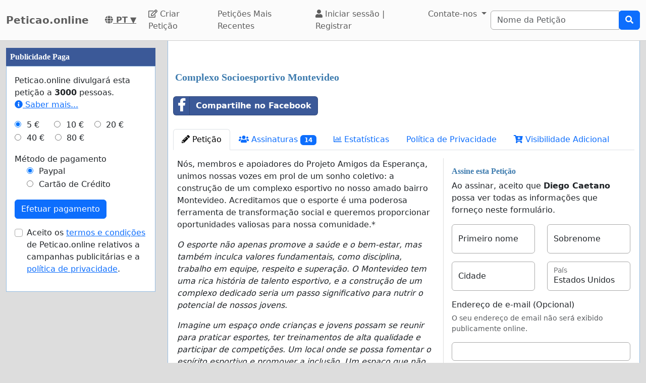

--- FILE ---
content_type: text/html; charset=utf-8
request_url: https://www.peticao.online/complexo_socioesportivo_ame
body_size: 64096
content:




    <!doctype html>
    <html >
    <head>
        <title>Complexo Socioesportivo Montevideo - Peticao.online</title>


        <meta http-equiv="Content-Type" content="text/html; charset=utf-8">
        <meta name="robots" content="index, follow">
        <meta property="og:type" content="website" />
        <meta property="og:title" content="Complexo Socioesportivo Montevideo"/>
        <meta property="og:site_name" content="Peticao.online"/>
        <meta name="google-adsense-account" content="ca-pub-5822174544192008">
        <meta name="msvalidate.01" content="80E316ABD99981760233E7DB35949F09" />

        <meta property="og:url" content="https://www.peticao.online/complexo_socioesportivo_ame" />

        <meta property="og:image" content="https://www.peticao.online/images/petition4.jpg" />
        <meta property="og:description" content="N&amp;oacute;s, membros e apoiadores do Projeto Amigos da Esperan&amp;ccedil;a, unimos nossas vozes em prol de um sonho coletivo: a constru&amp;ccedil;&amp;atilde;o de um complexo esportivo no nosso amado bairro Montevideo. Acreditamos que o esporte &amp;eacute; uma poderosa ferramenta de transforma&amp;ccedil;&amp;atilde;o social e queremos proporcionar oportunidades valiosas para nossa comunidade.*
O esporte n&amp;atilde;o apenas promove a sa&amp;uacute;de e o bem-estar, mas tamb&amp;eacute;m inculca valores fundamentais, como disci" />
           <link rel="image_src" href="https://www.peticao.online/images/petition4.jpg"/>
        <link rel="canonical" href="https://www.peticao.online/complexo_socioesportivo_ame" />
        

        
        <meta property="fb:admins" content="594188919" />
        <meta name="google-site-verification" content="cPeG8EpUOBR3A0buXg3LbJWVAciG-Fc148MrmMTn2co" />
        

  <script>
  var timerStart = Date.now();
  var cookie_consent_modal_shown = false;
  var visitor_gave_consent_for_cookies_during_this_page_view = false;
  var datetime_one_year_from_this_day_international_format = '2026-11-16 01:50:35';
  var date_one_year_from_this_day_international_format = '2026-11-16';
 
  var is_page_embedded = false;
  var allow_petition_ads_on_top_of_a_petition_page  = false;
  
  </script>



  
<script
  src="https://code.jquery.com/jquery-3.6.3.min.js"
  integrity="sha256-pvPw+upLPUjgMXY0G+8O0xUf+/Im1MZjXxxgOcBQBXU="
  crossorigin="anonymous"></script>
  


 

<link href="https://cdn.jsdelivr.net/npm/bootstrap@5.3.0-alpha1/dist/css/bootstrap.min.css" rel="stylesheet" integrity="sha384-GLhlTQ8iRABdZLl6O3oVMWSktQOp6b7In1Zl3/Jr59b6EGGoI1aFkw7cmDA6j6gD" crossorigin="anonymous">



<link rel="preload" href="https://cdn.jsdelivr.net/bootstrap-social/5.0.0/bootstrap-social.css" as="style" onload="this.rel='stylesheet'">


<link rel="stylesheet" href="https://use.fontawesome.com/releases/v5.6.3/css/all.css" integrity="sha384-UHRtZLI+pbxtHCWp1t77Bi1L4ZtiqrqD80Kn4Z8NTSRyMA2Fd33n5dQ8lWUE00s/" crossorigin="anonymous">

<link href="https://cdn.jsdelivr.net/npm/bootstrap-icons@1.10.5/font/bootstrap-icons.min.css" rel="stylesheet">

    <link href="https://cdn.jsdelivr.net/npm/select2@4.1.0-rc.0/dist/css/select2.min.css" rel="stylesheet"/>


  <noscript>

  
  </noscript>
  		<script>
		/*! loadCSS. [c]2017 Filament Group, Inc. MIT License */
		!function(a){"use strict";var b=function(b,c,d){function e(a){return h.body?a():void setTimeout(function(){e(a)})}function f(){i.addEventListener&&i.removeEventListener("load",f),i.media=d||"all"}var g,h=a.document,i=h.createElement("link");if(c)g=c;else{var j=(h.body||h.getElementsByTagName("head")[0]).childNodes;g=j[j.length-1]}var k=h.styleSheets;i.rel="stylesheet",i.href=b,i.media="only x",e(function(){g.parentNode.insertBefore(i,c?g:g.nextSibling)});var l=function(a){for(var b=i.href,c=k.length;c--;)if(k[c].href===b)return a();setTimeout(function(){l(a)})};return i.addEventListener&&i.addEventListener("load",f),i.onloadcssdefined=l,l(f),i};"undefined"!=typeof exports?exports.loadCSS=b:a.loadCSS=b}("undefined"!=typeof global?global:this);
		/*! loadCSS rel=preload polyfill. [c]2017 Filament Group, Inc. MIT License */
		!function(a){if(a.loadCSS){var b=loadCSS.relpreload={};if(b.support=function(){try{return a.document.createElement("link").relList.supports("preload")}catch(b){return!1}},b.poly=function(){for(var b=a.document.getElementsByTagName("link"),c=0;c<b.length;c++){var d=b[c];"preload"===d.rel&&"style"===d.getAttribute("as")&&(a.loadCSS(d.href,d,d.getAttribute("media")),d.rel=null)}},!b.support()){b.poly();var c=a.setInterval(b.poly,300);a.addEventListener&&a.addEventListener("load",function(){b.poly(),a.clearInterval(c)}),a.attachEvent&&a.attachEvent("onload",function(){a.clearInterval(c)})}}}(this);
		</script>


  


<!--<meta name="viewport" content="width=device-width, initial-scale=1, maximum-scale=1, user-scalable=yes">-->
    <meta name="viewport" content="width=device-width, initial-scale=1, shrink-to-fit=no">



<!-- Latest compiled and minified JavaScript -->
<script src="https://cdn.jsdelivr.net/npm/bootstrap@5.3.0-alpha1/dist/js/bootstrap.bundle.min.js" integrity="sha384-w76AqPfDkMBDXo30jS1Sgez6pr3x5MlQ1ZAGC+nuZB+EYdgRZgiwxhTBTkF7CXvN" crossorigin="anonymous"></script>


<script src="https://cdnjs.cloudflare.com/ajax/libs/jquery.inview/1.0.0/jquery.inview.min.js" async></script>

    <script src="https://cdn.jsdelivr.net/npm/select2@4.1.0-rc.0/dist/js/select2.min.js" async></script>

<style>


#container2{ max-width: 1380px; }



 #main { width: 100%;  padding: 1em 10px 1em 10px;}
    
 body { background-color: #ddd; }

.consent-list {
    list-style: none;       /* remove default bullets */
    padding: 0;
    margin: 0;
}

.consent-list li {
    margin: 0;
    position: relative;
    padding-left: 1.5em;    /* space for the box */
}

.consent-list li::before {
    content: "☐";          /* the empty box character */
    position: absolute;
    left: 0;
    color: #333;            /* adjust to match your text color */
    font-size: 1em;
}


.hero-image {
    background-image: linear-gradient(rgba(0, 0, 0, 0.5), rgba(0, 0, 0, 0.5)), url("eduskuntatalo.jpg");

    height: 50%;
    background-position: center;
    background-repeat: no-repeat;
    background-size: cover;
    position: relative;
}

.hero-text {
    text-align: center;
    position: absolute;
    top: 50%;
    left: 50%;
    transform: translate(-50%, -50%);
    color: white;
}

.hero-text button {
    border: none;
    outline: 0;
    display: inline-block;
    padding: 10px 25px;
    color: black;
    background-color: #ddd;
    text-align: center;
    cursor: pointer;
}

.hero-text button:hover {
    background-color: #555;
    color: white;
}


/* Customize unchecked checkbox border and background color */
.form-check-input {
    border-color: darkgrey; /* Change this to your desired color */

}

/* Make Bootstrap 5 form input borders more visible */
.form-control {
    border: 1px solid darkgrey !important; /* Darker and thicker border */
    background-color: #fff; /* Ensures background contrast */
    box-shadow: none; /* Optional: removes Bootstrap blue glow */
}



.form-group {
    margin-bottom: 1em;
}


.btn-block {
    display: block;
}



#summary {
    font-size: 14px;
    line-height: 1.5;
}

#summary span.collapse:not(.show) {
    height: 1000px !important;
    overflow: hidden;

    display: -webkit-box;
    -webkit-line-clamp: 2;
    -webkit-box-orient: vertical;
}

#summary span.collapsing {
    min-height: 1000px !important;
}

#summary a.collapsed:after  {
    content: '⇩ + Read More ';
}

#summary a:not(.collapsed):after {
    content: '- Read Less';
}




.form-group2 label {
    font-weight: bold;
}

.checkbox label {
    font-weight: normal;
}



.navbar-custom {
    background-color: #FBFBFB;
    border-bottom: 1px solid #ccc;
}
/* change the brand and text color */
.navbar-custom .navbar-brand,
.navbar-custom .navbar-text {
    color: #5E5E5E;
}
/* change the link color */
.navbar-custom .navbar-nav .nav-link {
    color: #5E5E5E;
}
/* change the color of active or hovered links */
.navbar-custom .nav-item.active .nav-link,
.navbar-custom .nav-item:hover .nav-link {
    color: #000;
}




.navbar-custom .active {
    background-color: #E1E1E1;
    border-radius: .25rem;
}
.navbar-custom .navbar-brand {
    color: #5E5E5E;
    font-weight: bold;

}



#petition_menu {
    margin-bottom: 1em;
}

.ad {
    position: relative;
    padding: 1em;
    padding-top: 2em;
    margin-top: 1em;
    margin-bottom: 1em;
    background-color: #f8f8f8;
    border: 1px solid #ddd;
}

.petition_ads_list .ad {
    padding-top: 0;
    margin-top: 0;
    margin-bottom: 0;
    background-color: #fff;
    border-left: none;
    border-right: none;
    border-bottom:none;
    padding-left: 0em;


}



#side_content_column .petition_description {
    display: none;
}


.petition_ads_list .petition_advertisement_header_element {
    display: none;
}

#petition_ads_list_top_of_main_content {
    display: none;
}

#petition_ads_list_top_of_main_content .petition_description {
    display: none;
}

#visible_ad_1 {
    border: 0px solid red;
}

#petition_ads_list_top_of_main_content {
    border-bottom: 1px solid #ddd;
    margin-bottom: 2em;
}

#advanced_settings li {

    list-style-type: circle;

}

#advanced_settings {

    padding-left: 2em;
    line-height: 1.6em;
}

#container2_old {

    margin-left: auto;
    margin-right: auto;
    margin-top: 0;
    border: 0px solid red;

}
#container23 {


    max-width: 1380px;

}


.action_button {
    font-size:17px;
    font-weight:bold;
    padding: 0.2em 0.7em;
}

#main{
    text-align: left;
    background-color: #FFFFFF;
    border: solid #4580b1 0px;
    border: solid #ecf6fc 0px;
    border: solid #95bce2 1px;
    border-top: 0;
    margin-bottom: 1em;
    -moz-border-radius: 0 0 11px 11px;
    -webkit-border-radius: 0 0 11px 11px;
    -khtml-border-radius: 0 0 11px 11px;
    padding-top: 1em;
}


#footer {
    margin-top: 1em;
    margin-bottom: 1em;
    width: 100%;
    background-color: #fff;
    border: 1px solid #95bce2;
    padding: 1em;
    padding-top: 0em;
    margin: 0;
    overflow: auto;
}

 #www_field, #www, #password_field, #zip_field, #captcha_field, #user_name_field, #field_423, #post_new_topic {
    display: none;
}



.help_text {
    color: #000000;
    border:1px #cccccc solid;

    padding:0.5em;

    background-color:#f0f0ee;

    margin-top: 0.5em;
}





#features li:nth-child(n+6) {
    display:none;
}

#show_more_features {
    cursor: pointer;
}



h1 {

    color: #3d7bae;
    font-family: Verdana;
    font-size:20px;
    font-weight: bold;
}

H2 {

    font-family: Verdana;
    padding: 1ex 0 0 0;
    font-size:16px;
    margin-top: 1em;
    margin-bottom:0.5em;
    margin-left: 0.5em;
    border: none;
    text-align:left;
    font-weight: bold;
    color: #3d7bae;
}

H3 {

    font-family: Verdana;
    padding: 1ex 0 0 0;
    font-size:13px;
    margin-top: 1em;
    margin-bottom:0.5em;
    border: none;
    text-align:left;
    font-weight: bold;
    color: #3d7bae;
}

H4 {

    font-family: Verdana;
    padding: 1ex 0 0 0;
    font-size:12px;
    margin-top: 1em;
    margin-bottom:0.5em;
    border: none;
    text-align:left;
    font-weight: bold;
    color: #3d7bae;
}


H3.petition_list {
    font-weight: normal;
    margin-left: 0;
    color: blue;
    font-size: 16px;

    display: -webkit-box;
    -webkit-box-orient: vertical;
    -webkit-line-clamp: 2;
    overflow: hidden;
}


.petition_ad_content h3 {
    display: -webkit-box;
    -webkit-box-orient: vertical;
    -webkit-line-clamp: 2;
    overflow: hidden;
}

.petition_ad_content h3 {
    display: -webkit-box;
    -webkit-box-orient: vertical;
    -webkit-line-clamp: 2;
    overflow: hidden;
}

@media only screen and (min-width: 768px) {
    .petition_ad_content h3 {
        -webkit-line-clamp: 1;
    }
}


#buy_extra_visiblity h2 {
    padding-top: 0;
    margin-top: 0;
}


.quote {
    border: 1px solid  #95bce2; padding: 1em; background-color: #e0e9eb; font-style:italic;
    background-image: url(/images/quote.png);
    background-repeat: no-repeat;
    background-position: 0.2em 0.2em;

    padding-left: 3em;

    background-color: #edeff4;
    border: 1px solid #d4dae8;
    margin-bottom: 1em;

}



div.messageBody {
    margin-top: 0em;
    margin-left: 0.5em;
    margin-bottom: 1em;
}

div.messageBody h1 {
    color: #000;
    font-size: 16px;
}

div.comment, div.message {
    border-bottom:1px solid #95bce2;
    padding: 1em;

    text-align: justify;

}

#petition_text {
    margin: 0;
    padding-left: 0.5em;
    padding-right: 0.5em;


    overflow: hidden;
    text-overflow: ellipsis;


}

#petition_text iframe {
    max-width: 100%;
}

#contact_person {
    overflow: hidden;
    text-overflow: ellipsis;
}

/*
@media only screen and (max-width: 400px) {
    #petition_text2 img {
        width: 100%;
    }
}*/

/*
#tinymce img {
    padding-right: 1em;
    padding-bottom: 1em;

}*/

#mceu_30, #mceu_31-body, #mceu_29, #mceu_30-body,
#mceu_62, #mceu_29-head, #mceu_29-title,
#mceu_33, #mceu_43-body, #mceu_43, #mceu_30-head,
#

{
    max-width: 100% !important;
    border: 1px solid red;
}






.notice, .error2, .success, .delete, .warning {
    border: 1px dotted black;


    background-color: #eeeeee;
    background: url("/images/info.png") no-repeat; background-position: center left;
    padding: 1em;
    padding: 1.2em;
    padding-left: 5em;
    border: 2px dashed #95bce2;
    margin: 2em; margin-bottom: 1em;margin-left: 1em; background-color: #e0e9eb;
    min-height: 32px;
    background-color: #edeff4;
    border: 1px solid #d4dae8;
    -moz-border-radius:11px;
    -webkit-border-radius: 11px;
    -khtml-border-radius: 11px;
    text-align: left;

}

.error {
    display: block;
    color: red;
}

.error2 {
    background: url("/images/error.png") no-repeat; background-position: center left;
    background-color: #d7d7d7;
    border: solid #CCCCCC 1px;

}

.success {
    background: url("/images/success.png") no-repeat; background-position: center left;
    background-color: #edeff4;
    border: 2px dashed #d4dae8;


    background-color: #86e37d;

    border: 5px solid #d4dae8;

    background-color: #edeff4;
    border: 1px solid #d4dae8;

}

.delete {
    background: url("/images/trash_red64.png") no-repeat; background-position: center left;
    background-color: #f5d1cf;
    border: solid red 2px;

}

.warning {
    background: url("/images/err_warn.png") no-repeat; background-position: center left;
    background-color: #f5d1cf;
    border: solid red 1px;

}



div.message .success {
    margin-left: 0.5em;
    margin-right: 1em;

}

a.button2 {
    padding: 0.5em 1em;
    margin: 0;
    margin-right: 0.3em;
    border: 1px solid #95bce2;
    background-color: #eeeeee;
    text-decoration: none;
}


a.button2:hover {
    background-color: #c1deff;
    color: #3d7bb9;
}

a.button2:hover span.thumb_num  {
    text-decoration: none;

}

.paytrail_payment_button {
    border: 1px solid #ccc;
}

.paytrail_payment_button:hover {
    border: 2px solid black;
}


a.button2 img {
    vertical-align: bottom;
}
.rounded_top {
    -moz-border-radius: 11px 11px 0 0;
    -webkit-border-radius: 11px 11px 0 0;
    -khtml-border-radius: 11px 11px 0 0;
}

.rounded {
    -moz-border-radius: 11px;
    -webkit-border-radius: 11px;
    -khtml-border-radius: 11px;


}





#sign input[type=submit] {
    width: 100%;
    padding: 0.8em;
    font-weight: bold;
}


#sign {
    max-width: 100%;


}

/*@media (min-width: 992px) {
    #sign:target { padding-top: 50px; margin-top: -50px;}
}*/



@media ( max-with: 992px)  {
    .nav>li>a {
        padding-left: 10px;
        padding-right:10px
    }




}



@media only screen and (max-width: 1000px) {
    /* STYLES HERE for BROWSER WINDOWS with a max-width of 480px. This will work on desktops when the window is narrowed.  */
    /*    img {max-width: 300px;}*/


    #contact_person {
        border-bottom: 1px solid #ddd;
        margin-bottom: 2em;
    }

    #sign {

        border: none;
        padding:0;
    }
}




/**
 * author blaise
 * @provides connect-button-css
 * @option preserve-image-urls
 */



@media only screen and (max-width: 720px) {
    /* STYLES HERE for BROWSER WINDOWS with a max-width of 480px. This will work on desktops when the window is narrowed.  */
    /*    img {max-width: 300px;}*/
}

img {
    max-width: 100%;
    height: auto;
}

.center {
    margin-left: auto;
    margin-right: auto;
}

input[type="radio"]{

    margin-right: 0.35em;
    margin-left: 1em;
}

input[type="checkbox"]{

    margin-right: 0.35em;

}




.petition_title {
    padding-top: 0;
    margin-top: 0.6em;
    margin-bottom: 0.5em;
    margin-left: 0.2em;
    overflow: hidden;
    text-overflow: ellipsis;

}

.nobr	{ white-space:nowrap; }

#messageBox input[type="text"] {
    margin-bottom: 0.5em;
    margin-top: 0.5em;

}

textarea {
    width: auto;
}


#login_form input[type="text"], #login_form input[type="password"], #login_form input[type="submit"] {
    margin-left: 0.5em;
    margin-bottom: 0.5em;
}



input[type="text"], input[type="password"], input[type="email"] {
    padding: 0.35em;
}




table {
    max-width: 100%;

}

#login_form table, #register_form table {
    width: 100%;
}

body {
    height: 100%;
    min-height: 100%;
}





#footer_sign_this_petition_button_bak, #footer_share_this_petition_button_bak {
    position: fixed;
    bottom: 0px;
    right: 0px;
    width: 100%;
    z-index: 10;

}






#side_content_column {
    position: -webkit-sticky;
    position: sticky;
    top: 50px;


}

#second_ad_test {
    position: -webkit-sticky;
    position: sticky;
    top: 50px;
}



#petition_page_top_ad_not_used {
    position: -webkit-sticky;
    position: sticky;
    top: 50px;
    z-index: 10;
}

#petition_page_top_ad, #petition_page_bottom_ad {
    max-width: 100%;
    overflow: hidden;

    padding: 1em 0em;
    width: 100%;
    text-align: left;
}

.sticky {
    position: -webkit-sticky;
    position: sticky;
    top: 0;
}

#left_vertical_ad {
    overflow: auto;
    max-width: 300px;

}



.ad {
    overflow: auto;
}

.petition_name_in_petition_list {
    overflow: hidden;
    text-overflow: ellipsis;
    display: -webkit-box;
    -webkit-box-orient: vertical;
    -webkit-line-clamp: 1; /* number of lines to show */
    line-height: 16px;        /* fallback */
    max-height: 16px;       /* fallback */
}

.petition_ads_list .petition_ad_content_not_used {
    text-overflow: ellipsis;
    display: -webkit-box;
    -webkit-box-orient: vertical;
    -webkit-line-clamp: 5; /* number of lines to show */
    line-height: 16px;        /* fallback */
    max-height: 72px;       /* fallback */
    overflow: hidden;
}

#petition_list td {
    max-width: 0;
    overflow: hidden;
    text-overflow: ellipsis;

}

#petition_list {
    table-layout: fixed;
    width: 100%;
}

.features {
    overflow: hidden;
    text-overflow: ellipsis;

}

.petition_ads_list h3 {
    font-size: 13 px;
    font-weight: normal;
    font-family: "Helvetica Neue",Helvetica,Arial,sans-serif;
    color: blue;
    margin-bottom: 0;
}

.petition_ads_list h2 {
    color: #000;

}

#side_content_column  h3 {

    color: black;
    font-weight: normal;
    padding-left: 1em;
    overflow: hidden;

}

.order_form  h3 {
    padding-left: 0;
    margin-left: 0;
}

#side_content_column #petition_ads {
    border: solid #95bce2 1px;
    background-color: #fff;
}

#petitions_promoted_by_other_users, #order_form_headline_in_side_bar {
    padding: 0.5em;
    padding-top: 1em;
    background-color: #3B5998;
    color: white;
    padding: 0.6em;
    font-size: 14px;


}

#order_form_headline_in_side_bar {
    display: block;
}

#petitions_promoted_by_other_users h2, #order_form_headline_in_side_bar h2 {
    padding: 0;
    margin: 0;
    color: white;
}

@media only screen and (max-device-width: 768px) {
    /* Styles */

    #footer {
        border-bottom: none;
    }
}

h2, p {
    margin-left: 0;
    padding-left: 0;
}

#thank_you_page_petition_ads #buy_extra_visibility_button_under_petition_list {
    display: none;
}

.budget_choices label {
    font-weight: normal;

}

input[name=ad_budget], input[name=payment_method] {
    margin-left: 0;
    padding-left: 0;
}

.parent_element_ad_budget label .parent_element_payment_method label {
    margin-right: 1.3em;
    display: none;
}

.parent_element_ad_budget  {
    display: -webkit-box;
    -webkit-box-orient: vertical;
    -webkit-line-clamp: 2;
    overflow: hidden;

}

@media only screen and (min-width: 992px) {
    #left_vertical_ad .parent_element_ad_budget label {
        min-width: 2.1em;
    }
}

.parent_element_ad_budget .form-check {
    padding-left: 0;
}

#fb-share-button {
    background: #3b5998;
    border-radius: 3px;
    font-weight: 600;
    padding: 5px 8px;
    display: inline-block;
    position: static;
}

#fb-share-button:hover {
    cursor: pointer;
    background: #213A6F
}

#fb-share-button svg {
    width: 18px;
    fill: white;
    vertical-align: middle;
    border-radius: 2px
}

#fb-share-button span a, #fb-share-button span{
    font-family: Helvetica;

    vertical-align: middle;
    color: white;
    font-size: 14px;
    padding: 0 3px
}

#petition_ads_list_top_of_main_content div{
    background-color: #FBFBFB;

    overflow: hidden;
    text-overflow: ellipsis;
    display: -webkit-box;
    -webkit-box-orient: vertical;
    -webkit-line-clamp: 1; /* number of lines to show */

}

#petition_ads_list_top_of_main_content {

}

#footer h2 {
    overflow: hidden;
    text-overflow: ellipsis;
    display: -webkit-box;
    -webkit-box-orient: vertical;
    -webkit-line-clamp: 1; /* number of lines to show */
}

.modal.left .modal-dialog,
.modal.right .modal-dialog,
.modal.top .modal-dialog,
.modal.bottom .modal-dialog {
    -webkit-transform: translate3d(0%, 0, 0);
    -ms-transform: translate3d(0%, 0, 0);
    -o-transform: translate3d(0%, 0, 0);
    transform: translate3d(0%, 0, 0);
}





.modal.left .modal-content,
.modal.right .modal-content,
.modal.top .modal-content,
.modal.bottom .modal-content,
.modal.full .modal-content {
    border-radius: 0;
    border: none;
}



/* Top and Bottom */

.modal.top .modal-dialog,
.modal.bottom .modal-dialog {
    position: fixed;
    margin: auto;
    width: 100%;
    max-width: 100%;
    height: auto;
}

.modal.top .modal-content,
.modal.bottom .modal-content {
    height: auto;
    overflow-y: auto;
}


.modal.top .modal-body,
.modal.bottom .modal-body {
    padding: 15px 15px;
}

/* Top */

.modal.top.fade .modal-dialog {
    top: -100%;
    -webkit-transition: opacity 0.3s linear, top 0.3s ease-out;
    -moz-transition: opacity 0.3s linear, top 0.3s ease-out;
    -o-transition: opacity 0.3s linear, top 0.3s ease-out;
    transition: opacity 0.3s linear, top 0.3s ease-out;
}

.modal.top.fade.show .modal-dialog {
    top: 0;
}

/* Bottom */

.modal.bottom.fade .modal-dialog {
    bottom: -100%;
    -webkit-transition: opacity 0.3s linear, bottom 0.3s ease-out;
    -moz-transition: opacity 0.3s linear, bottom 0.3s ease-out;
    -o-transition: opacity 0.3s linear, bottom 0.3s ease-out;
    transition: opacity 0.3s linear, bottom 0.3s ease-out;
}

.modal.bottom.fade.show .modal-dialog {
    bottom: 0;
}

.modal.bottom.fade .modal-dialog {
    bottom: -100%;
}

/* Full Screen */

.modal.full .modal-dialog {
    position: fixed;
    margin: auto;
    width: 100%;
    max-width: 100%;
    height: 100%;
}

.modal.full .modal-content {
    height: 100%;
    overflow-y: auto;
}

.modal.full .close-modal {
    position: fixed;
    top: 0;
    right: 3rem;
}

/* Footer */

.modal-footer-fixed {
    position: fixed;
    bottom: 0;
    width: 100%;
    background: #fff;
    border-radius: 0;
}

/* https://support.google.com/adsense/answer/10762946?hl=en */
ins.adsbygoogle[data-ad-status="unfilled"] {
    display: none !important;
}

        .petition_description {
            
            text-overflow: ellipsis;
   display: -webkit-box;
   -webkit-box-orient: vertical;
   -webkit-line-clamp: 2; /* number of lines to show */
   line-height: 16px;        /* fallback */
   max-height: 32px;       /* fallback */ 
   overflow: hidden;
   
   /*border: 1px solid red;*/
}

#pystymainokset .petition_description {
            
            text-overflow: ellipsis;
   display: -webkit-box;
   -webkit-box-orient: vertical;
   -webkit-line-clamp: 6; /* number of lines to show */
   line-height: 16px;        /* fallback */
   max-height: 96px;       /* fallback */ 
   overflow: hidden;
   text-align: left;
   
   /*border: 1px solid red;*/
}



body { background-color: #ddd;}.petition_description { display: none; }</style>        
<script>
    var adsense_page_level_ads_enabled = false;
</script>    
    
    </head>

    <body>



<script>
if (1==2 && top.location != location) { top.location.href = document.location.href; }

/*//var tzo=(new Date()).getTimezoneOffset().toString();
var tzo=(new Date().getTimezoneOffset()/60)*(-1);
alert(tzo);*/


var DEBUG_MODE_ON = 0;
var http_method = 'get';
var current_page_type = 'sign a petition';
var show_adsense_ads = 0;
var petitions_promoted_by_other_users = "Peti\u00e7\u00f5es promovidas por outros utilizadores";
var confirmed_email_address = false;

if (!DEBUG_MODE_ON) {
    console = console || {};
    console.log = function(){};
}



$(document).ready(
    function(){
    
 
         //   $('[data-toggle="tooltip"]').tooltip();   

        //$('[data-toggle="tooltip"]').tooltip(); 
   

// voisi laittaa ehdoksi tälle, että ikkunan koko pitää olla riittävän suuri, että käytetään fixed-arvoa

//alert($(window).height());



    var timezone = ''; // jstz.determine();
    //alert(timezone.name());

// Get the current date and time
    var expiration_date = new Date();

    // Set the expiration date to 48 hours (2 days) from now
    expiration_date.setTime(expiration_date.getTime() + (48 * 60 * 60 * 1000));

    // Build the set-cookie string with the expiration date
    var cookie_string = "testing_if_javascript_works=1; path=/; expires=" + expiration_date.toGMTString();

    // Create/update the cookie with the new expiration date
    document.cookie = cookie_string; 
    
  

});





</script>

 
<nav class="navbar navbar-light navbar-expand-lg navbar-custom">
    <div class="container-fluid">
  <a class="navbar-brand" href="/" >Peticao.online</a>
  <nobr><a style="color: #5E5E5E; padding: 0 1em;" title="Português" href="/languages.php"> <b><i class="fas fa-globe"></i> PT</b> ▼</a></nobr>


    <button class="navbar-toggler" type="button" data-bs-toggle="collapse" data-bs-target="#navbarSupportedContent" aria-controls="navbarSupportedContent" aria-expanded="false" aria-label="Toggle navigation">
      <span class="navbar-toggler-icon"></span>
    </button>
  
       

  <div class="collapse navbar-collapse" id="navbarSupportedContent">
    
    <ul class="navbar-nav mr-auto">
 
      <li class="nav-item ">
        <a class="nav-link" href="/criar-peticao"><i class="far fa-edit"></i> Criar Petição</a>
      </li>
      <li class="nav-item "><a class="nav-link" href="/browse.php?order_by=petition_created&page=1">Petições Mais Recentes</a></li>

        
        
        
        
        
        <li class="nav-item "><a class='nav-link' href="/login-register.php"><i class="fa fa-user" aria-hidden="true"></i>
 Iniciar sessão |
          Registrar </a></li>
      
            <li class="nav-item dropdown">
        <a class="nav-link dropdown-toggle" data-bs-toggle="dropdown" href="#" role="button" aria-expanded="false">
          Contate-nos
        </a>
        <div class="dropdown-menu" aria-labelledby="navbarDropdown">
          <a class="dropdown-item" href="/contact_petition_author.php?petition=complexo_socioesportivo_ame">Contactar o autor da petição</a>
          <a class="dropdown-item" href="/contact.php">Contate o administrador do site</a>
        </div>
      </li>
      
    </ul>
    
      
 
     
                <form class="search_form" action="/search.php" id="cse-search-box" class="form-inline">
                    <div class="input-group">
                        <input class="form-control" type="search" placeholder="Nome da Petição" aria-label="Search"
                        name="q" size="25" value=""/>
     
                        
                        <div class="input-group-append">
                            <button type="submit" class="btn btn-primary"><i class="fas fa-search"></i></button>

                        </div>
                     </div>
                    </nobr>
                </form>
       
        
  </div>
  
  </div>
</nav><div id="container2" class="container-fluid">

<div class="row">
<script>
            var authenticity_token = 'c0be7b92dd0133599103dfd072d8e39d';
            var page_view_id;
            var num_sessions = 1;
        </script></div><div class="row"><div id="main_content_column"  class="col-md-10 col-md-push-2 col-lg-9 col-lg-push-3"><div id="main" class="container-fluid"><div id="success_message" class="alert alert-success" role="alert" style="display: none;"></div>    <script>
    var key_unverified_signatures = 'petition_415244_unverified_signatures_with_email';
    var key_signatures = 'petition_415244_signatures_with_email';
    var key_signatures_without_email = 'petition_415244_signatures_without_email';
    var visitor_has_signed_this_petition = false;
    
    var email_field = 'optional';
    
    if (sessionStorage[key_unverified_signatures] > 0 || 
        sessionStorage[key_signatures] > 0 || 
        sessionStorage[key_signatures_without_email] > 0) {
            visitor_has_signed_this_petition = true;
    } else {
        
    }
    
    /*$(document).ready(function(){
    if (inView.is(document.querySelector('#sign'))) {
      // alert('kyllä');
    }
    });*/

    </script>
    <div id="petition_page_top_ad"></div>    <script>
    var key = "petition_415244_visits";
    
    if (sessionStorage[key]) {
        sessionStorage[key]++;
    } else {
        sessionStorage[key] = 1;
    }
    </script>
<script>sessionStorage['petition_415244_viewed_last_time'] = 1763257835;</script>


    <h1 class='petition_title'>Complexo Socioesportivo Montevideo</h1>
    <div id="share_buttons_top_of_petition_menu" style="padding: 1em 0; display: flex; align-items: center;">
        <div style="max-width: 335px;"><div class="fb-share-button-class">
    <a target='_blank' href="https://www.facebook.com/sharer/sharer.php?u=https%3A%2F%2Fwww.peticao.online%2Fcomplexo_socioesportivo_ame" class="btn btn-block btn-social btn-facebook facebook_share_button" style="width: 100%;  margin-bottom: 0.7em; 
text-align:left; font-weight: bold;; color: white;">
        <i class="fab fa-facebook-f"></i> Compartilhe no Facebook 
    </a>
</div></div>
        <span id="web_share_api_button" style="margin-left: 0.5em;  margin-bottom: 0.7em; padding: 0em;"></span>
    </div>


  <ul class="nav nav-tabs" id="petition_menu" >

  

	<li class="nav-item"><a class="nav-link active"   id='petition' href="https://www.peticao.online/complexo_socioesportivo_ame"><i class="fas fa-pencil-alt"></i> Petição</a></li>
	<li class="nav-item"><a class="nav-link "   id='signatures' href="https://www.peticao.online/signatures/complexo_socioesportivo_ame/"><i class="fas fa-users"></i> Assinaturas <span class="signatureAmount badge text-bg-primary">14</span></a></li>
	<li class="nav-item"><a class="nav-link "   id='statistics' href="https://www.peticao.online/stats.php?petition=complexo_socioesportivo_ame"><i class="far fa-chart-bar"></i> Estatísticas</a></li>
	<li class="nav-item"><a class="nav-link "   id='privacy_policy' href="/privacy_policy_for_petition.php?petition=complexo_socioesportivo_ame">Política de Privacidade</a></li>
	<li class="nav-item"><a class="nav-link "   id='extra_visibility' href="https://www.peticao.online/extra_visibility.php?petition=complexo_socioesportivo_ame&source=petition_menu&content=Extra%2Bvisibility&source_page_type=sign%2Ba%2Bpetition"><i class="fa fa-cart-plus" aria-hidden="true"></i> Visibilidade Adicional</a></li>


    </ul><script>

function save_fb_share(petition_id, ad_campaign_id) {
      
         // alert('testi');
        //timer = window.setTimeout(function() {
        var current_url = window.location.href;
        var current_page_type = 'sign a petition';
        var screen_width = screen.width;
        var screen_height = screen.height;


        if (is_adblock_on()) {
            var adblock = 1;
        } else {
            var adblock = 0;
        }
        
        console.log("ollaan funktiossa save_fb_share");
    
    
        $.ajax({
            type: "POST",
            url: "/save_fb_share.php",
            data: "petition_id=" + petition_id + "&current_page_type=" + current_page_type
             + "&http_request_method=" + http_method
              + "&current_url=" + current_url
              + "&ad_campaign_id=" + ad_campaign_id
              + "&page_view_id=" + page_view_id
               + "&authenticity_token=" + authenticity_token
                + "&screen_height=" + screen_height
                 + "&screen_width=" + screen_width 
                  + "&adblock=" + adblock 
            ,
            cache: false,
            success: function(result){
                console.log("FB-jako tallennettu id:llä: " + result.trim());
            }
        });
        
       
            
}

</script><div class="row" style="">
    <div class="col-sm-7">
         

        


<div id='petition_text'><head><meta charset="UTF-8"></head><p>N&oacute;s, membros e apoiadores do Projeto Amigos da Esperan&ccedil;a, unimos nossas vozes em prol de um sonho coletivo: a constru&ccedil;&atilde;o de um complexo esportivo no nosso amado bairro Montevideo. Acreditamos que o esporte &eacute; uma poderosa ferramenta de transforma&ccedil;&atilde;o social e queremos proporcionar oportunidades valiosas para nossa comunidade.*</p>
<p><em>O esporte n&atilde;o apenas promove a sa&uacute;de e o bem-estar, mas tamb&eacute;m inculca valores fundamentais, como disciplina, trabalho em equipe, respeito e supera&ccedil;&atilde;o. O Montevideo tem uma rica hist&oacute;ria de talento esportivo, e a constru&ccedil;&atilde;o de um complexo dedicado seria um passo significativo para nutrir o potencial de nossos jovens.</em></p>
<p><em>Imagine um espa&ccedil;o onde crian&ccedil;as e jovens possam se reunir para praticar esportes, ter treinamentos de alta qualidade e participar de competi&ccedil;&otilde;es. Um local onde se possa fomentar o esp&iacute;rito esportivo e promover a inclus&atilde;o. Um espa&ccedil;o que n&atilde;o apenas revela atletas talentosos, mas tamb&eacute;m cidad&atilde;os exemplares.</em></p>
<p><em>N&atilde;o estamos apenas pleiteando por uma estrutura f&iacute;sica. Estamos buscando um ambiente que inspire o crescimento e o desenvolvimento, que possibilite o surgimento de futuros campe&otilde;es e l&iacute;deres. Um complexo esportivo n&atilde;o &eacute; apenas um investimento em concreto; &eacute; um investimento nas nossas crian&ccedil;as, no nosso bairro e no nosso futuro.</em></p>
<p><em>Vamos trabalhar juntos para transformar esse sonho em realidade. Assine esta peti&ccedil;&atilde;o e fa&ccedil;a parte dessa jornada em dire&ccedil;&atilde;o a um futuro esportivo brilhante para o Montevideo.</em></p></div>


<div id="contact_person">            <br style="clear: both;" /><p style='margin-top: 1em;'><b>Diego Caetano</b>  &nbsp;&nbsp;<a  href='/contact_petition_author.php?petition=complexo_socioesportivo_ame'><i class="bi bi-envelope"></i> Contactar o autor da petição</a></p></div>
        
        <span id="above_footer_button"></span>
        <div class="fixed-bottom" id="footer_sign_this_petition_button" style="display: none; padding: 1em 1.5em; background-color: #f8f8f8; border-top: 1px solid #ccc;">
            <a href="#sign" onclick="hide_footer_sign_this_petition_button();"
                class="btn btn-primary "
            style="width: 100%; font-weight: bold; padding: 1em 0;">
            Assine esta Petição</a>
        </div>
        
        <div class="fixed-bottom" id="footer_share_this_petition_button" style="display: none; text-align: center; padding: 1em 2em; background-color: #f8f8f8; 
            border-top: 1px solid #ccc; width: 100%; font-weight: bold;">
            <a href="#share" onclick="hide_footer_share_this_petition_button();"
            class="btn btn-primary "
            style="width: 100%; font-weight: bold; padding: 1em;">Partilhe esta petição</a> 
        </div>
    </div>
    <div class="col-sm-5 d-none d-md-block" id="signature_form_column"  style="border-left: 1px solid #DDDDDD; padding-left: 1em;">
        <div style="margin-right: 0.5em;"> 
            <div id='confirm_signature_with_code' style='display: none;'></div>
<div id='manage_signatures' style='display: none;'>
<h2  style='margin-top: 0; padding-top: 0;'>Gerir as suas assinaturas</h2>

<p>Não recebeu o e-mail de confirmação, ou deseja remover a sua assinatura?</p>

<a   href="/manage_signatures.php" class="btn btn-primary" 
style="width: 100%; font-weight: bold; margin-bottom: 1em; text-align: left;"
role="button"><b>Gerir as suas assinaturas</b></a>

</div>




<div id='share' style='display: none; margin-bottom: 2em;'>
<h2  style='margin-top: 0.6em;'>Partilhe esta petição</h2><p>Ajude esta petição a obter mais assinaturas.</p>

<div><div class="fb-share-button-class">
    <a target='_blank' href="https://www.facebook.com/sharer/sharer.php?u=https%3A%2F%2Fwww.peticao.online%2Fcomplexo_socioesportivo_ame" class="btn btn-block btn-social btn-facebook facebook_share_button" style="width: 100%;  margin-bottom: 0.7em; 
text-align:left; font-weight: bold;; color: white;">
        <i class="fab fa-facebook-f"></i> Compartilhe no Facebook 
    </a>
</div>        <a class="btn btn-block btn-social btn-twitter" target="_blank"
        href="https://twitter.com/share?url=https%3A%2F%2Fwww.peticao.online%2Fcomplexo_socioesportivo_ame%3Futm_source%3Dtwitter" class="twitter-share-button" data-url=https%3A%2F%2Fwww.peticao.online%2Fcomplexo_socioesportivo_ame%3Futm_source%3Dtwitter"
        style="width: 100%;  margin-bottom: 0.7em; 
text-align:left; font-weight: bold;">
        <i class="fab fa-twitter"></i> Enviar um tweet aos seus seguidores</a></div><div id='paid_advertising_presell_text' style='margin-top: 2em; margin-bottom: 2em;'>
        <h2 style='margin-top: 0; padding-left: 0;'>Publicidade Paga</h2>    

<form id="form2"  class="form not_form-horizontal" method="post" action="/extra_visibility.php?petition=complexo_socioesportivo_ame#form2" >
                <input type="hidden" name="form_submitted" value="1">
        <input type="hidden" name="form_id" value="form2">

        <input type="hidden" name="authenticity_token" value="c0be7b92dd0133599103dfd072d8e39d">
        <input type="hidden" name="screen_width" value="">
        <input type="hidden" name="screen_height" value="">
        <input type="hidden" name="timestamp" value="1763257835">
        <input type="hidden" name="datetime" value="2025-11-16 01:50:35">

        
        <div>   
            
Peticao.online divulgará esta petição a <span class='num_people_to_reach' style='font-weight: bold;'>3000</span> pessoas.  <p><a href='javascript:show_advertising_system_info();' class='show_advertising_system_info_link'><i class="fas fa-info-circle"></i> Saber mais...</a></p> 
 <ul class='advertising_more_info' style='display: none;'>
<li>Esta petição será anunciada aos visitantes do nosso website.
















</li>
<li>Pode fazer publicidade direcionada geograficamente.
</li>
<li>Pode seguir o progresso e os resultados da campanha usando a nossa página de estatísticas em tempo real.
</li>
<li>Receberá um recibo da sua compra.</li>

</ul>


<div id='parent_element_form2_ad_budget' class="parent_element_ad_budget mb-3" style=''>
	
<div class="form-check form-check-inline" id="form2_ad_budget_5">   <input style='' type="radio" name="ad_budget" id="form2_ad_budget_5_input" value="5"  checked  required>   <label class="form-check-label"  for='form2_ad_budget_5_input'>5 €
                </label>
            </div>
            <div class="form-check form-check-inline" id="form2_ad_budget_10">   <input style='' type="radio" name="ad_budget" id="form2_ad_budget_10_input" value="10"   required>   <label class="form-check-label"  for='form2_ad_budget_10_input'>10 €
                </label>
            </div>
            <div class="form-check form-check-inline" id="form2_ad_budget_20">   <input style='' type="radio" name="ad_budget" id="form2_ad_budget_20_input" value="20"   required>   <label class="form-check-label"  for='form2_ad_budget_20_input'>20 €
                </label>
            </div>
            <div class="form-check form-check-inline" id="form2_ad_budget_40">   <input style='' type="radio" name="ad_budget" id="form2_ad_budget_40_input" value="40"   required>   <label class="form-check-label"  for='form2_ad_budget_40_input'>40 €
                </label>
            </div>
            <div class="form-check form-check-inline" id="form2_ad_budget_80">   <input style='' type="radio" name="ad_budget" id="form2_ad_budget_80_input" value="80"   required>   <label class="form-check-label"  for='form2_ad_budget_80_input'>80 €
                </label>
            </div>
            
</div>



<div id='parent_element_form2_payment_method' class="parent_element_payment_method mb-3" style=''>
	<label for="form2_payment_method">Método de pagamento</label>
<br><div class="form-check form-check-inline" id="form2_payment_method_paypal">   <input style='' type="radio" name="payment_method" id="form2_payment_method_paypal_input" value="paypal"  checked >   <label class="form-check-label"  for='form2_payment_method_paypal_input'>Paypal
                </label>
            </div>
            <div class="form-check form-check-inline" id="form2_payment_method_credit_card">   <input style='' type="radio" name="payment_method" id="form2_payment_method_credit_card_input" value="credit_card"  >   <label class="form-check-label"  for='form2_payment_method_credit_card_input'>Cartão de Crédito
                </label>
            </div>
            
</div>



<div id='parent_element_form2_buyer_name' class="parent_element_buyer_name form-floating mb-3" style=''>
	
<input
     id="form2_buyer_name"
        type="text"
        class="form-control "
        name="buyer_name"
        value=""
        placeholder="Seu nome"
        
        
        maxlength="100"
        
        
        ><label for="form2_buyer_name">Seu nome</label>
</div>



<div id='parent_element_form2_buyer_email' class="parent_element_buyer_email form-floating mb-3" style=''>
	
<input
     id="form2_buyer_email"
        type="email"
        class="form-control "
        name="buyer_email"
        value=""
        placeholder=""
        
        
        maxlength="100"
        
        
        ><label for="form2_buyer_email">O seu endereço de e-mail</label>
</div>



<div id='parent_element_form2_buyer_country' class="parent_element_buyer_country form-floating mb-3" style=''>
	

<select id='form2_buyer_country' name='buyer_country'  class='form-control'  >
	<option value="AF">Afeganistão</option>
	<option value="AX">Aland Islands</option>
	<option value="AL">Albânia</option>
	<option value="DE">Alemanha</option>
	<option value="AD">Andorra</option>
	<option value="AO">Angola</option>
	<option value="AI">Anguilla</option>
	<option value="AN">Antilhas Holandesas</option>
	<option value="AQ">Antártida</option>
	<option value="AG">Antígua e Barbuda</option>
	<option value="AR">Argentina</option>
	<option value="DZ">Argélia</option>
	<option value="AM">Armênia</option>
	<option value="AW">Aruba</option>
	<option value="SA">Arábia Saudita</option>
	<option value="AU">Austrália</option>
	<option value="AZ">Azerbaijão</option>
	<option value="BS">Bahamas</option>
	<option value="BD">Bangladesh</option>
	<option value="BB">Barbados</option>
	<option value="BH">Bareine</option>
	<option value="BY">Belarus</option>
	<option value="BZ">Belize</option>
	<option value="BJ">Benin</option>
	<option value="BM">Bermudas</option>
	<option value="BO">Bolívia</option>
	<option value="BW">Botsuana</option>
	<option value="BR">Brasil</option>
	<option value="BQ">British Antarctic Te...</option>
	<option value="BN">Brunei</option>
	<option value="BG">Bulgária</option>
	<option value="BF">Burquina Faso</option>
	<option value="BI">Burundi</option>
	<option value="BT">Butão</option>
	<option value="BE">Bélgica</option>
	<option value="BA">Bósnia-Herzegóvina</option>
	<option value="CV">Cabo Verde</option>
	<option value="KH">Camboja</option>
	<option value="CA">Canadá</option>
	<option value="CT">Canton and Enderbury...</option>
	<option value="KZ">Casaquistão</option>
	<option value="QA">Catar</option>
	<option value="TD">Chade</option>
	<option value="CL">Chile</option>
	<option value="CN">China</option>
	<option value="CY">Chipre</option>
	<option value="SG">Cingapura</option>
	<option value="CO">Colômbia</option>
	<option value="KM">Comores</option>
	<option value="CG">Congo</option>
	<option value="CD">Congo, República Dem...</option>
	<option value="KP">Coréia, Norte</option>
	<option value="KR">Coréia, Sul</option>
	<option value="CR">Costa Rica</option>
	<option value="CI">Costa do Marfim</option>
	<option value="HR">Croácia</option>
	<option value="CU">Cuba</option>
	<option value="DK">Dinamarca</option>
	<option value="DJ">Djibuti</option>
	<option value="DM">Dominica</option>
	<option value="NQ">Dronning Maud Land</option>
	<option value="EG">Egito</option>
	<option value="SV">El Salvador</option>
	<option value="AE">Emirados Árabes Unid...</option>
	<option value="EC">Equador</option>
	<option value="ER">Eritréia</option>
	<option value="SK">Eslováquia</option>
	<option value="SI">Eslovênia</option>
	<option value="ES">Espanha</option>
	<option value="US" selected>Estados Unidos</option>
	<option value="EE">Estônia</option>
	<option value="ET">Etiópia</option>
	<option value="FJ">Fiji</option>
	<option value="PH">Filipinas</option>
	<option value="FI">Finlândia</option>
	<option value="FR">França</option>
	<option value="FQ">French Southern and ...</option>
	<option value="GA">Gabão</option>
	<option value="GH">Gana</option>
	<option value="GE">Geórgia</option>
	<option value="GS">Geórgia do Sul e Ilh...</option>
	<option value="GI">Gibraltar</option>
	<option value="GD">Granada</option>
	<option value="GL">Groênlandia</option>
	<option value="GR">Grécia</option>
	<option value="GP">Guadalupe</option>
	<option value="GU">Guam</option>
	<option value="GT">Guatemala</option>
	<option value="GY">Guiana</option>
	<option value="GF">Guiana Francesa</option>
	<option value="GN">Guiné</option>
	<option value="GW">Guiné Bissau</option>
	<option value="GQ">Guiné Equatorial</option>
	<option value="GM">Gâmbia</option>
	<option value="HT">Haiti</option>
	<option value="HN">Honduras</option>
	<option value="HK">Hong Kong, Região Ad...</option>
	<option value="HU">Hungria</option>
	<option value="BV">Ilha Bouvet</option>
	<option value="HM">Ilha Heard e Ilhas M...</option>
	<option value="NF">Ilha Norfolk</option>
	<option value="KY">Ilhas Caiman</option>
	<option value="CK">Ilhas Cook</option>
	<option value="FO">Ilhas Faroe</option>
	<option value="FK">Ilhas Malvinas</option>
	<option value="MP">Ilhas Marianas do No...</option>
	<option value="MH">Ilhas Marshall</option>
	<option value="UM">Ilhas Menores Distan...</option>
	<option value="CX">Ilhas Natal</option>
	<option value="SB">Ilhas Salomão</option>
	<option value="TC">Ilhas Turks e Caicos</option>
	<option value="VG">Ilhas Virgens Britân...</option>
	<option value="VI">Ilhas Virgens dos EU...</option>
	<option value="ID">Indonésia</option>
	<option value="IQ">Iraque</option>
	<option value="IE">Irlanda</option>
	<option value="IR">Irã</option>
	<option value="IS">Islândia</option>
	<option value="IL">Israel</option>
	<option value="IT">Itália</option>
	<option value="YE">Iêmen</option>
	<option value="JM">Jamaica</option>
	<option value="JP">Japão</option>
	<option value="JT">Johnston Island</option>
	<option value="JO">Jordânia</option>
	<option value="KW">Kuwait</option>
	<option value="LS">Lesoto</option>
	<option value="LV">Letônia</option>
	<option value="LR">Libéria</option>
	<option value="LI">Liechtenstein</option>
	<option value="LT">Lituânia</option>
	<option value="LU">Luxemburgo</option>
	<option value="LB">Líbano</option>
	<option value="LY">Líbia</option>
	<option value="MO">Macau, Região Admin....</option>
	<option value="MK">Macedônia, República...</option>
	<option value="MG">Madagascar</option>
	<option value="MW">Malawi</option>
	<option value="MV">Maldivas</option>
	<option value="ML">Mali</option>
	<option value="MT">Malta</option>
	<option value="MY">Malásia</option>
	<option value="MA">Marrocos</option>
	<option value="MQ">Martinica</option>
	<option value="MR">Mauritânia</option>
	<option value="MU">Maurício</option>
	<option value="YT">Mayotte</option>
	<option value="FX">Metropolitan France</option>
	<option value="MM">Mianmá</option>
	<option value="FM">Micronésia, Estados ...</option>
	<option value="MI">Midway Islands</option>
	<option value="MD">Moldova, República d...</option>
	<option value="MN">Mongólia</option>
	<option value="ME">Montenegro</option>
	<option value="MS">Montserrat</option>
	<option value="MZ">Moçambique</option>
	<option value="MX">México</option>
	<option value="MC">Mônaco</option>
	<option value="NA">Namíbia</option>
	<option value="NR">Nauru</option>
	<option value="NP">Nepal</option>
	<option value="NT">Neutral Zone</option>
	<option value="NI">Nicarágua</option>
	<option value="NG">Nigéria</option>
	<option value="NU">Niue</option>
	<option value="VD">North Vietnam</option>
	<option value="NO">Noruega</option>
	<option value="NC">Nova Caledônia</option>
	<option value="NZ">Nova Zelândia</option>
	<option value="NE">Níger</option>
	<option value="OM">Omã</option>
	<option value="QO">Outlying Oceania</option>
	<option value="PC">Pacific Islands Trus...</option>
	<option value="PW">Palau</option>
	<option value="PZ">Panama Canal Zone</option>
	<option value="PA">Panamá</option>
	<option value="PG">Papua-Nova Guiné</option>
	<option value="PK">Paquistão</option>
	<option value="PY">Paraguai</option>
	<option value="NL">Países Baixos</option>
	<option value="YD">People&#039;s Democratic ...</option>
	<option value="PE">Peru</option>
	<option value="PN">Pitcairn</option>
	<option value="PF">Polinésia Francesa</option>
	<option value="PL">Polônia</option>
	<option value="PR">Porto Rico</option>
	<option value="PT">Portugal</option>
	<option value="KG">Quirguistão</option>
	<option value="KI">Quiribati</option>
	<option value="KE">Quênia</option>
	<option value="GB">Reino Unido</option>
	<option value="CF">República Centro-Afr...</option>
	<option value="LA">República Democrátic...</option>
	<option value="DO">República Dominicana</option>
	<option value="CZ">República Tcheca</option>
	<option value="CM">República dos Camarõ...</option>
	<option value="RE">Reunião</option>
	<option value="RO">Romênia</option>
	<option value="RW">Ruanda</option>
	<option value="RU">Rússia</option>
	<option value="EH">Saara Ocidental</option>
	<option value="PM">Saint Pierre e Mique...</option>
	<option value="WS">Samoa</option>
	<option value="AS">Samoa Americana</option>
	<option value="SM">San Marino</option>
	<option value="SH">Santa Helena</option>
	<option value="LC">Santa Lúcia</option>
	<option value="SN">Senegal</option>
	<option value="SL">Serra Leoa</option>
	<option value="SC">Seychelles</option>
	<option value="SO">Somália</option>
	<option value="LK">Sri Lanka</option>
	<option value="SZ">Suazilândia</option>
	<option value="SD">Sudão</option>
	<option value="CC">Sudão do Sul</option>
	<option value="SR">Suriname</option>
	<option value="SE">Suécia</option>
	<option value="CH">Suíça</option>
	<option value="SJ">Svalbard e Jan Mayen</option>
	<option value="KN">São Cristovão e Nevi...</option>
	<option value="ST">São Tomé e Príncipe</option>
	<option value="VC">São Vicente e Granad...</option>
	<option value="RS">Sérvia</option>
	<option value="SY">Síria</option>
	<option value="TJ">Tadjiquistão</option>
	<option value="TH">Tailândia</option>
	<option value="TW">Taiwan</option>
	<option value="TZ">Tanzânia</option>
	<option value="IO">Território Britânico...</option>
	<option value="PS">Território da Palest...</option>
	<option value="TF">Territórios Francese...</option>
	<option value="TL">Timor Leste</option>
	<option value="TG">Togo</option>
	<option value="TK">Tokelau</option>
	<option value="TO">Tonga</option>
	<option value="TT">Trinidad e Tobago</option>
	<option value="TN">Tunísia</option>
	<option value="TM">Turcomenistão</option>
	<option value="TR">Turquia</option>
	<option value="TV">Tuvalu</option>
	<option value="PU">U.S. Miscellaneous P...</option>
	<option value="UA">Ucrânia</option>
	<option value="UG">Uganda</option>
	<option value="SU">Union of Soviet Soci...</option>
	<option value="UY">Uruguai</option>
	<option value="UZ">Uzbequistão</option>
	<option value="VU">Vanuatu</option>
	<option value="VA">Vaticano</option>
	<option value="VE">Venezuela</option>
	<option value="VN">Vietnã</option>
	<option value="WK">Wake Island</option>
	<option value="WF">Wallis e Futuna</option>
	<option value="ZW">Zimbábwe</option>
	<option value="ZM">Zâmbia</option>
	<option value="ZA">África do Sul</option>
	<option value="AT">Áustria</option>
	<option value="IN">Índia</option>
</select><label for="form2_buyer_country">O seu país de residência</label>
</div>


<input
     id="form2_is_form_submitted"
        type="hidden"
        class="form-control "
        name="is_form_submitted"
        value="1"
        placeholder=""
        
        
        maxlength=""
        
        
        >

<div id='parent_element_form2_submit' class="parent_element_submit mb-3" style=''>
	
<button type="submit" class="btn btn-primary "  value="Submit">Efetuar pagamento</button>
</div>



<div id='parent_element_form2_terms_and_conditions' class="parent_element_terms_and_conditions mb-3" style=''>
	

            <div class="form-check">
              <input type="checkbox" class="form-check-input" id="form2_terms_and_conditions" name="terms_and_conditions"    required> 
              <label for="form2_terms_and_conditions" class="form-check-label">
                Aceito os <a href="/terms_and_conditions_for_purchasing_ad_campaigns.php">termos e condições</a> de Peticao.online relativos a campanhas publicitárias e a <a href="/privacy.php">política de privacidade</a>.
              </label>
            </div>

</div>


    
        </div>
    </form>

    <script>
    // form2_
function element_value_in_form2( element_name, element_type) {
    console.log("Inside function element_value_in_form2. We are going to check value for parameter element_name: " + element_name + "; element_type: " + element_type);
    
 
    
    if (element_type == 'radio_button_group') {
        // todo: miksi ei palauta oikea arvoa, kun valinta on muuttunut
        var value = $("#form2 input[name='" + element_name + "']:checked").val();
        
        console.log("Inside function element_value_in_form2 and inside condition radio_button_group. Value: " + value);
        
    } else if (element_type == 'checkbox') {
        if ($("#form2 input[name='" + element_name + "']").is(":checked")) {
            var value = $("#form2 input[name='" + element_name + "']").val();
        }
        
    } else if (element_type == 'select') {
        var value = $("#form2" + "_"  + element_name).val();
        
    }else {
        var value = $("#form2" + "_"  + element_name).val();
    }
    
    console.log("Inside function element_value_in_form2. element_name  " + element_name + "; element_type: " + element_type + ";  value: " + value);
    
    return value;
}


console.log('going through visibility conditions for element buyer_name; before any element changes value, lets hide or show elements based_on_visibility_conditions'); 


num_times_visibility_condition_is_not_reached = 0;
console.log('inside php function hide_or_show_elements_based_on_visibility_conditions');

var event = false;

                /* ********* kierros 1 alkaa elementin buyer_name näkyvyysehtojen osalta, tarkastelussa elementti payment_method  *********/


                    
                    another_element_name = 'payment_method'; // vai 
                    
                    /*if (event == false) {
                        another_element_value = element_value_in_form2('payment_method', "radio_button_group");
                    } else {
                        another_element_value = $(this).val();
                    }*/             
                    
                    another_element_value = element_value_in_form2('payment_method', "radio_button_group");   
                    
                    if (typeof another_element_value === 'undefined') {
                        another_element_value = '';
                    }    
                    
                    value_to_compare = "credit_card";
                    comparison_operator = "==";
                    console.log("kierros: 1, element: buyer_name, another element: payment_method: " + another_element_value + " " + comparison_operator + " " + value_to_compare);
                    
                    if (comparison_operator == 'includes') { 
                         if (another_element_value.includes(value_to_compare)) {
                             console.log(another_element_name + " contained " + value_to_compare);
                         } else {
                             console.log(another_element_name + " did not contain " + value_to_compare);

                             num_times_visibility_condition_is_not_reached++;
                         }
                    
                    } 
                    // another comparision is here
                    else if (another_element_value == value_to_compare) {
                       console.log('If clause of visibility condition for element ' + another_element_name + ' returned true. ' + another_element_value + '==' + value_to_compare);
                    }

                    else {
                         console.log('comparisons returned false in all if clauses for visibility condition regarding element ' + another_element_name + '. we can not show element buyer_name');
                         num_times_visibility_condition_is_not_reached++;
                    }
                    
                                    
                if (num_times_visibility_condition_is_not_reached > 0) {
                    $('#parent_element_form2_buyer_name').hide(); //css("display", "none");
                    
                    console.log('element: buyer_name; num_times_visibility_condition_is_not_reached: ' + num_times_visibility_condition_is_not_reached + "; we will hide this element: " + '#parent_element_buyer_name');
                    
                    //alert('Piilotamme elementin #parent_element_buyer_name');
                    // pitäisikö tarkistaa, että elementti on olemassa
                    
                    if ( $('#parent_element_form2_buyer_name').css('display') == 'none' ) {
                        console.log("element #parent_element_buyer_name has now been hidden");
                    } else {
                        console.log("hiding element #parent_element_buyer_name failed");
                    }
                    
                } else {
                    $('#parent_element_form2_buyer_name').show(); //.css("border", "1px solid red");
                    
                    console.log('element: buyer_name; num_times_visibility_condition_is_not_reached: ' + num_times_visibility_condition_is_not_reached + "; we will show this element" + '#parent_element_buyer_name');
                }

console.log('going through visibility conditions for element buyer_name; lets hide or show the element based on visibility conditions after change events '); 



$("input:radio[name='payment_method']").bind("change paste keyup", function() {
	console.log('Element value changed for element ' + $(this).attr("name") + '; Value: ' +  $(this).val());
num_times_visibility_condition_is_not_reached = 0;
console.log('inside php function hide_or_show_elements_based_on_visibility_conditions');

var event = true;

                /* ********* kierros 1 alkaa elementin buyer_name näkyvyysehtojen osalta, tarkastelussa elementti payment_method  *********/


                    
                    another_element_name = 'payment_method'; // vai 
                    
                    /*if (event == false) {
                        another_element_value = element_value_in_form2('payment_method', "radio_button_group");
                    } else {
                        another_element_value = $(this).val();
                    }*/             
                    
                    another_element_value = element_value_in_form2('payment_method', "radio_button_group");   
                    
                    if (typeof another_element_value === 'undefined') {
                        another_element_value = '';
                    }    
                    
                    value_to_compare = "credit_card";
                    comparison_operator = "==";
                    console.log("kierros: 1, element: buyer_name, another element: payment_method: " + another_element_value + " " + comparison_operator + " " + value_to_compare);
                    
                    if (comparison_operator == 'includes') { 
                         if (another_element_value.includes(value_to_compare)) {
                             console.log(another_element_name + " contained " + value_to_compare);
                         } else {
                             console.log(another_element_name + " did not contain " + value_to_compare);

                             num_times_visibility_condition_is_not_reached++;
                         }
                    
                    } 
                    // another comparision is here
                    else if (another_element_value == value_to_compare) {
                       console.log('If clause of visibility condition for element ' + another_element_name + ' returned true. ' + another_element_value + '==' + value_to_compare);
                    }

                    else {
                         console.log('comparisons returned false in all if clauses for visibility condition regarding element ' + another_element_name + '. we can not show element buyer_name');
                         num_times_visibility_condition_is_not_reached++;
                    }
                    
                                    
                if (num_times_visibility_condition_is_not_reached > 0) {
                    $('#parent_element_form2_buyer_name').hide(); //css("display", "none");
                    
                    console.log('element: buyer_name; num_times_visibility_condition_is_not_reached: ' + num_times_visibility_condition_is_not_reached + "; we will hide this element: " + '#parent_element_buyer_name');
                    
                    //alert('Piilotamme elementin #parent_element_buyer_name');
                    // pitäisikö tarkistaa, että elementti on olemassa
                    
                    if ( $('#parent_element_form2_buyer_name').css('display') == 'none' ) {
                        console.log("element #parent_element_buyer_name has now been hidden");
                    } else {
                        console.log("hiding element #parent_element_buyer_name failed");
                    }
                    
                } else {
                    $('#parent_element_form2_buyer_name').show(); //.css("border", "1px solid red");
                    
                    console.log('element: buyer_name; num_times_visibility_condition_is_not_reached: ' + num_times_visibility_condition_is_not_reached + "; we will show this element" + '#parent_element_buyer_name');
                }}); 

console.log('going through visibility conditions for element buyer_email; before any element changes value, lets hide or show elements based_on_visibility_conditions'); 


num_times_visibility_condition_is_not_reached = 0;
console.log('inside php function hide_or_show_elements_based_on_visibility_conditions');

var event = false;

                /* ********* kierros 1 alkaa elementin buyer_email näkyvyysehtojen osalta, tarkastelussa elementti payment_method  *********/


                    
                    another_element_name = 'payment_method'; // vai 
                    
                    /*if (event == false) {
                        another_element_value = element_value_in_form2('payment_method', "radio_button_group");
                    } else {
                        another_element_value = $(this).val();
                    }*/             
                    
                    another_element_value = element_value_in_form2('payment_method', "radio_button_group");   
                    
                    if (typeof another_element_value === 'undefined') {
                        another_element_value = '';
                    }    
                    
                    value_to_compare = "credit_card";
                    comparison_operator = "==";
                    console.log("kierros: 1, element: buyer_email, another element: payment_method: " + another_element_value + " " + comparison_operator + " " + value_to_compare);
                    
                    if (comparison_operator == 'includes') { 
                         if (another_element_value.includes(value_to_compare)) {
                             console.log(another_element_name + " contained " + value_to_compare);
                         } else {
                             console.log(another_element_name + " did not contain " + value_to_compare);

                             num_times_visibility_condition_is_not_reached++;
                         }
                    
                    } 
                    // another comparision is here
                    else if (another_element_value == value_to_compare) {
                       console.log('If clause of visibility condition for element ' + another_element_name + ' returned true. ' + another_element_value + '==' + value_to_compare);
                    }

                    else {
                         console.log('comparisons returned false in all if clauses for visibility condition regarding element ' + another_element_name + '. we can not show element buyer_email');
                         num_times_visibility_condition_is_not_reached++;
                    }
                    
                                    
                if (num_times_visibility_condition_is_not_reached > 0) {
                    $('#parent_element_form2_buyer_email').hide(); //css("display", "none");
                    
                    console.log('element: buyer_email; num_times_visibility_condition_is_not_reached: ' + num_times_visibility_condition_is_not_reached + "; we will hide this element: " + '#parent_element_buyer_email');
                    
                    //alert('Piilotamme elementin #parent_element_buyer_email');
                    // pitäisikö tarkistaa, että elementti on olemassa
                    
                    if ( $('#parent_element_form2_buyer_email').css('display') == 'none' ) {
                        console.log("element #parent_element_buyer_email has now been hidden");
                    } else {
                        console.log("hiding element #parent_element_buyer_email failed");
                    }
                    
                } else {
                    $('#parent_element_form2_buyer_email').show(); //.css("border", "1px solid red");
                    
                    console.log('element: buyer_email; num_times_visibility_condition_is_not_reached: ' + num_times_visibility_condition_is_not_reached + "; we will show this element" + '#parent_element_buyer_email');
                }

console.log('going through visibility conditions for element buyer_email; lets hide or show the element based on visibility conditions after change events '); 



$("input:radio[name='payment_method']").bind("change paste keyup", function() {
	console.log('Element value changed for element ' + $(this).attr("name") + '; Value: ' +  $(this).val());
num_times_visibility_condition_is_not_reached = 0;
console.log('inside php function hide_or_show_elements_based_on_visibility_conditions');

var event = true;

                /* ********* kierros 1 alkaa elementin buyer_email näkyvyysehtojen osalta, tarkastelussa elementti payment_method  *********/


                    
                    another_element_name = 'payment_method'; // vai 
                    
                    /*if (event == false) {
                        another_element_value = element_value_in_form2('payment_method', "radio_button_group");
                    } else {
                        another_element_value = $(this).val();
                    }*/             
                    
                    another_element_value = element_value_in_form2('payment_method', "radio_button_group");   
                    
                    if (typeof another_element_value === 'undefined') {
                        another_element_value = '';
                    }    
                    
                    value_to_compare = "credit_card";
                    comparison_operator = "==";
                    console.log("kierros: 1, element: buyer_email, another element: payment_method: " + another_element_value + " " + comparison_operator + " " + value_to_compare);
                    
                    if (comparison_operator == 'includes') { 
                         if (another_element_value.includes(value_to_compare)) {
                             console.log(another_element_name + " contained " + value_to_compare);
                         } else {
                             console.log(another_element_name + " did not contain " + value_to_compare);

                             num_times_visibility_condition_is_not_reached++;
                         }
                    
                    } 
                    // another comparision is here
                    else if (another_element_value == value_to_compare) {
                       console.log('If clause of visibility condition for element ' + another_element_name + ' returned true. ' + another_element_value + '==' + value_to_compare);
                    }

                    else {
                         console.log('comparisons returned false in all if clauses for visibility condition regarding element ' + another_element_name + '. we can not show element buyer_email');
                         num_times_visibility_condition_is_not_reached++;
                    }
                    
                                    
                if (num_times_visibility_condition_is_not_reached > 0) {
                    $('#parent_element_form2_buyer_email').hide(); //css("display", "none");
                    
                    console.log('element: buyer_email; num_times_visibility_condition_is_not_reached: ' + num_times_visibility_condition_is_not_reached + "; we will hide this element: " + '#parent_element_buyer_email');
                    
                    //alert('Piilotamme elementin #parent_element_buyer_email');
                    // pitäisikö tarkistaa, että elementti on olemassa
                    
                    if ( $('#parent_element_form2_buyer_email').css('display') == 'none' ) {
                        console.log("element #parent_element_buyer_email has now been hidden");
                    } else {
                        console.log("hiding element #parent_element_buyer_email failed");
                    }
                    
                } else {
                    $('#parent_element_form2_buyer_email').show(); //.css("border", "1px solid red");
                    
                    console.log('element: buyer_email; num_times_visibility_condition_is_not_reached: ' + num_times_visibility_condition_is_not_reached + "; we will show this element" + '#parent_element_buyer_email');
                }}); 

console.log('going through visibility conditions for element buyer_country; before any element changes value, lets hide or show elements based_on_visibility_conditions'); 


num_times_visibility_condition_is_not_reached = 0;
console.log('inside php function hide_or_show_elements_based_on_visibility_conditions');

var event = false;

                /* ********* kierros 1 alkaa elementin buyer_country näkyvyysehtojen osalta, tarkastelussa elementti payment_method  *********/


                    
                    another_element_name = 'payment_method'; // vai 
                    
                    /*if (event == false) {
                        another_element_value = element_value_in_form2('payment_method', "radio_button_group");
                    } else {
                        another_element_value = $(this).val();
                    }*/             
                    
                    another_element_value = element_value_in_form2('payment_method', "radio_button_group");   
                    
                    if (typeof another_element_value === 'undefined') {
                        another_element_value = '';
                    }    
                    
                    value_to_compare = "credit_card";
                    comparison_operator = "==";
                    console.log("kierros: 1, element: buyer_country, another element: payment_method: " + another_element_value + " " + comparison_operator + " " + value_to_compare);
                    
                    if (comparison_operator == 'includes') { 
                         if (another_element_value.includes(value_to_compare)) {
                             console.log(another_element_name + " contained " + value_to_compare);
                         } else {
                             console.log(another_element_name + " did not contain " + value_to_compare);

                             num_times_visibility_condition_is_not_reached++;
                         }
                    
                    } 
                    // another comparision is here
                    else if (another_element_value == value_to_compare) {
                       console.log('If clause of visibility condition for element ' + another_element_name + ' returned true. ' + another_element_value + '==' + value_to_compare);
                    }

                    else {
                         console.log('comparisons returned false in all if clauses for visibility condition regarding element ' + another_element_name + '. we can not show element buyer_country');
                         num_times_visibility_condition_is_not_reached++;
                    }
                    
                                    
                if (num_times_visibility_condition_is_not_reached > 0) {
                    $('#parent_element_form2_buyer_country').hide(); //css("display", "none");
                    
                    console.log('element: buyer_country; num_times_visibility_condition_is_not_reached: ' + num_times_visibility_condition_is_not_reached + "; we will hide this element: " + '#parent_element_buyer_country');
                    
                    //alert('Piilotamme elementin #parent_element_buyer_country');
                    // pitäisikö tarkistaa, että elementti on olemassa
                    
                    if ( $('#parent_element_form2_buyer_country').css('display') == 'none' ) {
                        console.log("element #parent_element_buyer_country has now been hidden");
                    } else {
                        console.log("hiding element #parent_element_buyer_country failed");
                    }
                    
                } else {
                    $('#parent_element_form2_buyer_country').show(); //.css("border", "1px solid red");
                    
                    console.log('element: buyer_country; num_times_visibility_condition_is_not_reached: ' + num_times_visibility_condition_is_not_reached + "; we will show this element" + '#parent_element_buyer_country');
                }

console.log('going through visibility conditions for element buyer_country; lets hide or show the element based on visibility conditions after change events '); 



$("input:radio[name='payment_method']").bind("change paste keyup", function() {
	console.log('Element value changed for element ' + $(this).attr("name") + '; Value: ' +  $(this).val());
num_times_visibility_condition_is_not_reached = 0;
console.log('inside php function hide_or_show_elements_based_on_visibility_conditions');

var event = true;

                /* ********* kierros 1 alkaa elementin buyer_country näkyvyysehtojen osalta, tarkastelussa elementti payment_method  *********/


                    
                    another_element_name = 'payment_method'; // vai 
                    
                    /*if (event == false) {
                        another_element_value = element_value_in_form2('payment_method', "radio_button_group");
                    } else {
                        another_element_value = $(this).val();
                    }*/             
                    
                    another_element_value = element_value_in_form2('payment_method', "radio_button_group");   
                    
                    if (typeof another_element_value === 'undefined') {
                        another_element_value = '';
                    }    
                    
                    value_to_compare = "credit_card";
                    comparison_operator = "==";
                    console.log("kierros: 1, element: buyer_country, another element: payment_method: " + another_element_value + " " + comparison_operator + " " + value_to_compare);
                    
                    if (comparison_operator == 'includes') { 
                         if (another_element_value.includes(value_to_compare)) {
                             console.log(another_element_name + " contained " + value_to_compare);
                         } else {
                             console.log(another_element_name + " did not contain " + value_to_compare);

                             num_times_visibility_condition_is_not_reached++;
                         }
                    
                    } 
                    // another comparision is here
                    else if (another_element_value == value_to_compare) {
                       console.log('If clause of visibility condition for element ' + another_element_name + ' returned true. ' + another_element_value + '==' + value_to_compare);
                    }

                    else {
                         console.log('comparisons returned false in all if clauses for visibility condition regarding element ' + another_element_name + '. we can not show element buyer_country');
                         num_times_visibility_condition_is_not_reached++;
                    }
                    
                                    
                if (num_times_visibility_condition_is_not_reached > 0) {
                    $('#parent_element_form2_buyer_country').hide(); //css("display", "none");
                    
                    console.log('element: buyer_country; num_times_visibility_condition_is_not_reached: ' + num_times_visibility_condition_is_not_reached + "; we will hide this element: " + '#parent_element_buyer_country');
                    
                    //alert('Piilotamme elementin #parent_element_buyer_country');
                    // pitäisikö tarkistaa, että elementti on olemassa
                    
                    if ( $('#parent_element_form2_buyer_country').css('display') == 'none' ) {
                        console.log("element #parent_element_buyer_country has now been hidden");
                    } else {
                        console.log("hiding element #parent_element_buyer_country failed");
                    }
                    
                } else {
                    $('#parent_element_form2_buyer_country').show(); //.css("border", "1px solid red");
                    
                    console.log('element: buyer_country; num_times_visibility_condition_is_not_reached: ' + num_times_visibility_condition_is_not_reached + "; we will show this element" + '#parent_element_buyer_country');
                }}); 
    </script></div></div>        
                

<form id="form"  class="form not_form-horizontal" method="post" action="https://www.peticao.online/complexo_socioesportivo_ame#form" >
                <input type="hidden" name="form_submitted" value="1">
        <input type="hidden" name="form_id" value="form">

        <input type="hidden" name="authenticity_token" value="c0be7b92dd0133599103dfd072d8e39d">
        <input type="hidden" name="screen_width" value="">
        <input type="hidden" name="screen_height" value="">
        <input type="hidden" name="timestamp" value="1763257835">
        <input type="hidden" name="datetime" value="2025-11-16 01:50:35">
<input type="hidden" name="authenticity_token2" value="ZmYzN2RmNjVlYTZmNzI4NzBkZGEyYzVjNTdhZGYyMjUzZGE4MjM4ODA1NjA4NDYxOWZhNjhjNDA4ODc3ZTYzOHxmMTkxMGQ0MWZiMjRkMjkyOTI3M2Y2ZmUxNWI4NzdlNHwxNzYzMjU3ODM1">
        
        <div>   
            
<div id='show_sign_form_button' style='display: none;'><h2 id='sign_this_petition_headline'>Assine esta Petição</h2>O formulário de inscrição está oculto porque esta petição já foi assinada no seu navegador.
<a class='btn btn-social btn-primary' style='width: 100%; margin-top: 1em; font-weight: bold; 
        text-align: left;' href='javascript:show_sign_form();'><i class="fas fa-pencil-alt"></i> Mostrar o formulário de assinatura</a></div>

<div id='sign' style='padding-top: 1em;'><h2 style='padding-top: 0; margin-top: 0;'>Assine esta Petição</h2><p>Ao assinar, aceito que <b>Diego Caetano</b> possa ver todas as informações que forneço neste formulário. </p>


<div class="row">
    <div class="col">

<div id='parent_element_form_first_name' class="parent_element_first_name form-floating mb-3" style=''>
	
<input
     id="form_first_name"
        type="text"
        class="form-control "
        name="first_name"
        value=""
        placeholder="Primeiro nome"
         required
        
        maxlength="50"
        
        
        ><label for="form_first_name">Primeiro nome</label>
</div>


</div>
    <div class="col">

<div id='parent_element_form_last_name' class="parent_element_last_name form-floating mb-3" style=''>
	
<input
     id="form_last_name"
        type="text"
        class="form-control "
        name="last_name"
        value=""
        placeholder="Sobrenome"
         required
        
        maxlength="50"
        
        
        ><label for="form_last_name">Sobrenome</label>
</div>


</div></div>


<div class="row">
    <div class="col">

<div id='parent_element_form_location' class="parent_element_location form-floating mb-3" style=''>
	
<input
     id="form_location"
        type="text"
        class="form-control "
        name="location"
        value=""
        placeholder="Cidade"
         required
        
        maxlength="50"
        
        
        ><label for="form_location">Cidade</label>
</div>


</div>
    <div class="col">

<div id='parent_element_form_country' class="parent_element_country form-floating mb-3" style=''>
	

<select id='form_country' name='country'  class='form-control'  >
	<option value="AF">Afeganistão</option>
	<option value="AX">Aland Islands</option>
	<option value="AL">Albânia</option>
	<option value="DE">Alemanha</option>
	<option value="AD">Andorra</option>
	<option value="AO">Angola</option>
	<option value="AI">Anguilla</option>
	<option value="AN">Antilhas Holandesas</option>
	<option value="AQ">Antártida</option>
	<option value="AG">Antígua e Barbuda</option>
	<option value="AR">Argentina</option>
	<option value="DZ">Argélia</option>
	<option value="AM">Armênia</option>
	<option value="AW">Aruba</option>
	<option value="SA">Arábia Saudita</option>
	<option value="AU">Austrália</option>
	<option value="AZ">Azerbaijão</option>
	<option value="BS">Bahamas</option>
	<option value="BD">Bangladesh</option>
	<option value="BB">Barbados</option>
	<option value="BH">Bareine</option>
	<option value="BY">Belarus</option>
	<option value="BZ">Belize</option>
	<option value="BJ">Benin</option>
	<option value="BM">Bermudas</option>
	<option value="BO">Bolívia</option>
	<option value="BW">Botsuana</option>
	<option value="BR">Brasil</option>
	<option value="BQ">British Antarctic Te...</option>
	<option value="BN">Brunei</option>
	<option value="BG">Bulgária</option>
	<option value="BF">Burquina Faso</option>
	<option value="BI">Burundi</option>
	<option value="BT">Butão</option>
	<option value="BE">Bélgica</option>
	<option value="BA">Bósnia-Herzegóvina</option>
	<option value="CV">Cabo Verde</option>
	<option value="KH">Camboja</option>
	<option value="CA">Canadá</option>
	<option value="CT">Canton and Enderbury...</option>
	<option value="KZ">Casaquistão</option>
	<option value="QA">Catar</option>
	<option value="TD">Chade</option>
	<option value="CL">Chile</option>
	<option value="CN">China</option>
	<option value="CY">Chipre</option>
	<option value="SG">Cingapura</option>
	<option value="CO">Colômbia</option>
	<option value="KM">Comores</option>
	<option value="CG">Congo</option>
	<option value="CD">Congo, República Dem...</option>
	<option value="KP">Coréia, Norte</option>
	<option value="KR">Coréia, Sul</option>
	<option value="CR">Costa Rica</option>
	<option value="CI">Costa do Marfim</option>
	<option value="HR">Croácia</option>
	<option value="CU">Cuba</option>
	<option value="DK">Dinamarca</option>
	<option value="DJ">Djibuti</option>
	<option value="DM">Dominica</option>
	<option value="NQ">Dronning Maud Land</option>
	<option value="EG">Egito</option>
	<option value="SV">El Salvador</option>
	<option value="AE">Emirados Árabes Unid...</option>
	<option value="EC">Equador</option>
	<option value="ER">Eritréia</option>
	<option value="SK">Eslováquia</option>
	<option value="SI">Eslovênia</option>
	<option value="ES">Espanha</option>
	<option value="US" selected>Estados Unidos</option>
	<option value="EE">Estônia</option>
	<option value="ET">Etiópia</option>
	<option value="FJ">Fiji</option>
	<option value="PH">Filipinas</option>
	<option value="FI">Finlândia</option>
	<option value="FR">França</option>
	<option value="FQ">French Southern and ...</option>
	<option value="GA">Gabão</option>
	<option value="GH">Gana</option>
	<option value="GE">Geórgia</option>
	<option value="GS">Geórgia do Sul e Ilh...</option>
	<option value="GI">Gibraltar</option>
	<option value="GD">Granada</option>
	<option value="GL">Groênlandia</option>
	<option value="GR">Grécia</option>
	<option value="GP">Guadalupe</option>
	<option value="GU">Guam</option>
	<option value="GT">Guatemala</option>
	<option value="GY">Guiana</option>
	<option value="GF">Guiana Francesa</option>
	<option value="GN">Guiné</option>
	<option value="GW">Guiné Bissau</option>
	<option value="GQ">Guiné Equatorial</option>
	<option value="GM">Gâmbia</option>
	<option value="HT">Haiti</option>
	<option value="HN">Honduras</option>
	<option value="HK">Hong Kong, Região Ad...</option>
	<option value="HU">Hungria</option>
	<option value="BV">Ilha Bouvet</option>
	<option value="HM">Ilha Heard e Ilhas M...</option>
	<option value="NF">Ilha Norfolk</option>
	<option value="KY">Ilhas Caiman</option>
	<option value="CK">Ilhas Cook</option>
	<option value="FO">Ilhas Faroe</option>
	<option value="FK">Ilhas Malvinas</option>
	<option value="MP">Ilhas Marianas do No...</option>
	<option value="MH">Ilhas Marshall</option>
	<option value="UM">Ilhas Menores Distan...</option>
	<option value="CX">Ilhas Natal</option>
	<option value="SB">Ilhas Salomão</option>
	<option value="TC">Ilhas Turks e Caicos</option>
	<option value="VG">Ilhas Virgens Britân...</option>
	<option value="VI">Ilhas Virgens dos EU...</option>
	<option value="ID">Indonésia</option>
	<option value="IQ">Iraque</option>
	<option value="IE">Irlanda</option>
	<option value="IR">Irã</option>
	<option value="IS">Islândia</option>
	<option value="IL">Israel</option>
	<option value="IT">Itália</option>
	<option value="YE">Iêmen</option>
	<option value="JM">Jamaica</option>
	<option value="JP">Japão</option>
	<option value="JT">Johnston Island</option>
	<option value="JO">Jordânia</option>
	<option value="KW">Kuwait</option>
	<option value="LS">Lesoto</option>
	<option value="LV">Letônia</option>
	<option value="LR">Libéria</option>
	<option value="LI">Liechtenstein</option>
	<option value="LT">Lituânia</option>
	<option value="LU">Luxemburgo</option>
	<option value="LB">Líbano</option>
	<option value="LY">Líbia</option>
	<option value="MO">Macau, Região Admin....</option>
	<option value="MK">Macedônia, República...</option>
	<option value="MG">Madagascar</option>
	<option value="MW">Malawi</option>
	<option value="MV">Maldivas</option>
	<option value="ML">Mali</option>
	<option value="MT">Malta</option>
	<option value="MY">Malásia</option>
	<option value="MA">Marrocos</option>
	<option value="MQ">Martinica</option>
	<option value="MR">Mauritânia</option>
	<option value="MU">Maurício</option>
	<option value="YT">Mayotte</option>
	<option value="FX">Metropolitan France</option>
	<option value="MM">Mianmá</option>
	<option value="FM">Micronésia, Estados ...</option>
	<option value="MI">Midway Islands</option>
	<option value="MD">Moldova, República d...</option>
	<option value="MN">Mongólia</option>
	<option value="ME">Montenegro</option>
	<option value="MS">Montserrat</option>
	<option value="MZ">Moçambique</option>
	<option value="MX">México</option>
	<option value="MC">Mônaco</option>
	<option value="NA">Namíbia</option>
	<option value="NR">Nauru</option>
	<option value="NP">Nepal</option>
	<option value="NT">Neutral Zone</option>
	<option value="NI">Nicarágua</option>
	<option value="NG">Nigéria</option>
	<option value="NU">Niue</option>
	<option value="VD">North Vietnam</option>
	<option value="NO">Noruega</option>
	<option value="NC">Nova Caledônia</option>
	<option value="NZ">Nova Zelândia</option>
	<option value="NE">Níger</option>
	<option value="OM">Omã</option>
	<option value="QO">Outlying Oceania</option>
	<option value="PC">Pacific Islands Trus...</option>
	<option value="PW">Palau</option>
	<option value="PZ">Panama Canal Zone</option>
	<option value="PA">Panamá</option>
	<option value="PG">Papua-Nova Guiné</option>
	<option value="PK">Paquistão</option>
	<option value="PY">Paraguai</option>
	<option value="NL">Países Baixos</option>
	<option value="YD">People&#039;s Democratic ...</option>
	<option value="PE">Peru</option>
	<option value="PN">Pitcairn</option>
	<option value="PF">Polinésia Francesa</option>
	<option value="PL">Polônia</option>
	<option value="PR">Porto Rico</option>
	<option value="PT">Portugal</option>
	<option value="KG">Quirguistão</option>
	<option value="KI">Quiribati</option>
	<option value="KE">Quênia</option>
	<option value="GB">Reino Unido</option>
	<option value="CF">República Centro-Afr...</option>
	<option value="LA">República Democrátic...</option>
	<option value="DO">República Dominicana</option>
	<option value="CZ">República Tcheca</option>
	<option value="CM">República dos Camarõ...</option>
	<option value="RE">Reunião</option>
	<option value="RO">Romênia</option>
	<option value="RW">Ruanda</option>
	<option value="RU">Rússia</option>
	<option value="EH">Saara Ocidental</option>
	<option value="PM">Saint Pierre e Mique...</option>
	<option value="WS">Samoa</option>
	<option value="AS">Samoa Americana</option>
	<option value="SM">San Marino</option>
	<option value="SH">Santa Helena</option>
	<option value="LC">Santa Lúcia</option>
	<option value="SN">Senegal</option>
	<option value="SL">Serra Leoa</option>
	<option value="SC">Seychelles</option>
	<option value="SO">Somália</option>
	<option value="LK">Sri Lanka</option>
	<option value="SZ">Suazilândia</option>
	<option value="SD">Sudão</option>
	<option value="CC">Sudão do Sul</option>
	<option value="SR">Suriname</option>
	<option value="SE">Suécia</option>
	<option value="CH">Suíça</option>
	<option value="SJ">Svalbard e Jan Mayen</option>
	<option value="KN">São Cristovão e Nevi...</option>
	<option value="ST">São Tomé e Príncipe</option>
	<option value="VC">São Vicente e Granad...</option>
	<option value="RS">Sérvia</option>
	<option value="SY">Síria</option>
	<option value="TJ">Tadjiquistão</option>
	<option value="TH">Tailândia</option>
	<option value="TW">Taiwan</option>
	<option value="TZ">Tanzânia</option>
	<option value="IO">Território Britânico...</option>
	<option value="PS">Território da Palest...</option>
	<option value="TF">Territórios Francese...</option>
	<option value="TL">Timor Leste</option>
	<option value="TG">Togo</option>
	<option value="TK">Tokelau</option>
	<option value="TO">Tonga</option>
	<option value="TT">Trinidad e Tobago</option>
	<option value="TN">Tunísia</option>
	<option value="TM">Turcomenistão</option>
	<option value="TR">Turquia</option>
	<option value="TV">Tuvalu</option>
	<option value="PU">U.S. Miscellaneous P...</option>
	<option value="UA">Ucrânia</option>
	<option value="UG">Uganda</option>
	<option value="SU">Union of Soviet Soci...</option>
	<option value="UY">Uruguai</option>
	<option value="UZ">Uzbequistão</option>
	<option value="VU">Vanuatu</option>
	<option value="VA">Vaticano</option>
	<option value="VE">Venezuela</option>
	<option value="VN">Vietnã</option>
	<option value="WK">Wake Island</option>
	<option value="WF">Wallis e Futuna</option>
	<option value="ZW">Zimbábwe</option>
	<option value="ZM">Zâmbia</option>
	<option value="ZA">África do Sul</option>
	<option value="AT">Áustria</option>
	<option value="IN">Índia</option>
</select><label for="form_country">País</label>
</div>


</div></div>

<div id='parent_element_form_email' class="parent_element_email mb-3" style=''>
	<label for="form_email">Endereço de e-mail (Opcional)</label><p class="form-text text-muted">O seu endereço de email não será exibido publicamente online.</p>
<input
     id="form_email"
        type="email"
        class="form-control "
        name="email"
        value=""
        placeholder=""
        
        
        maxlength="100"
        
        
        >
</div>



<div id='parent_element_form_sahkopostiosoite_uudestaan' class="parent_element_sahkopostiosoite_uudestaan mb-3" style=''>
	<label for="form_sahkopostiosoite_uudestaan">Reintroduza o seu endereço de email</label><p class="form-text text-muted">O seu endereço de email não será exibido publicamente online.</p>
<input
     id="form_sahkopostiosoite_uudestaan"
        type="text"
        class="form-control "
        name="sahkopostiosoite_uudestaan"
        value=""
        placeholder=""
        
        
        maxlength="100"
        autocomplete='new'
        
        >
        
        <script>
        // jquery object exists
        if(jQuery) { 
    
            $(document).ready(function() {
                $('[name="sahkopostiosoite_uudestaan"]').bind("cut copy paste",function(e) {
                     e.preventDefault();
                    $('#clipboard_disabled_explanation').show()
                    //
             
                });
            });   
        }
        </script>
        
</div>

<div class="alert alert-warning" role="alert" id="clipboard_disabled_explanation" style="display:none;">
                            <i class="fas fa-exclamation"></i> A área de transferência foi desativada para este campo!
                            <button style='float: right;' type="button" class="btn-close" data-bs-dismiss="alert" aria-label="Close"></button>
                        </div>  

<div id='parent_element_form_phone_number' class="parent_element_phone_number mb-3" style=''>
	<label for="form_phone_number">Número de Telefone</label><p class="form-text text-muted">O seu número de telefone não será exibido publicamente online.</p>
<input
     id="form_phone_number"
        type="text"
        class="form-control "
        name="phone_number"
        value=""
        placeholder=""
         required
        
        maxlength="30"
        
        
        >
</div>



<div id='parent_element_form_comment' class="parent_element_comment mb-3" style=''>
	


        <textarea
         id="form_comment"
        rows="5"
        name="comment"
        class="form-control"
        
        placeholder="Eu estou a assinar porque... (Opcional)"></textarea>
</div>


<input
     id="form_captcha_data_encrypted"
        type="hidden"
        class="form-control "
        name="captcha_data_encrypted"
        value="wJhU8z0MJCUXg3pvztFlmDo6r2FqZnnRAs+UQYsO7t1oNnoKzGdvtgMURZVhyxBPK2X9o3hSmzBDzZqfXHs4wIRYuEoeGljjuy5sUz5w2KNlmTUs+czJZCuQEab/c9qMb9auWhZ7vqDsfO62PzwS+jOEfKtbIjVa17jsU5CdbouTk49B7Uzt/Pwb0k1W/xNa3BOI1IHuO3CKCZA5ti9v7E7eMiCAZlUz464GX3pXo35AHA=="
        placeholder=""
        
        
        maxlength=""
        
        
        >

<div id='parent_element_form_captcha' class="parent_element_captcha mb-3" style=''>
	<label for="form_captcha">Captcha</label><br><p class="form-text text-muted">Precisamos verificar se você é humano.</p><img style='margin-bottom: 0.5em;' id='captcha_image' src='/captcha.php'>  <a class='btn btn-lg btn-secondary' id='refresh_captcha'><i class="fas fa-sync-alt"></i></a>
<input
     id="form_captcha"
        type="text"
        class="form-control "
        name="captcha"
        value=""
        placeholder="Digite os caracteres que você vê na imagem"
        
        
        maxlength="4"
        autocomplete='new'
        
        >
</div>


<div style='margin-bottom: 1em;'>Dou o meu consentimento para o tratamento das informações que forneço neste formulário para os seguintes fins:</div>

<div id='parent_element_form_is_public' class="parent_element_is_public mb-3" style=''>
	

            <div class="form-check">
              <input type="checkbox" class="form-check-input" id="form_is_public" name="is_public"    > 
              <label for="form_is_public" class="form-check-label">
                Mostrar a minha assinatura publicamente online
              </label>
            </div>

</div>



<div id='parent_element_form_allow_announcement_notifications' class="parent_element_allow_announcement_notifications mb-3" style=''>
	

            <div class="form-check">
              <input type="checkbox" class="form-check-input" id="form_allow_announcement_notifications" name="allow_announcement_notifications"    > 
              <label for="form_allow_announcement_notifications" class="form-check-label">
                Envie-me um e-mail sempre que houver uma atualização sobre esta petição
              </label>
            </div>

</div>



<div id='parent_element_form_allow_to_hand_over_my_signature' class="parent_element_allow_to_hand_over_my_signature mb-3" style=''>
	

            <div class="form-check">
              <input type="checkbox" class="form-check-input" id="form_allow_to_hand_over_my_signature" name="allow_to_hand_over_my_signature"    > 
              <label for="form_allow_to_hand_over_my_signature" class="form-check-label">
                Autorizo o(a) ​​<b>Diego Caetano</b> a transmitir aos decisores as informações que forneço neste formulário.
              </label>
            </div>

</div>



<div id='parent_element_form_i_accept_tos_and_privacy_policy' class="parent_element_i_accept_tos_and_privacy_policy mb-3" style=''>
	<label for="form_i_accept_tos_and_privacy_policy">Tenho, no mínimo, 16 anos e aceito a <a target='_blank' rel='nofollow' href='/privacy_policy_for_petition.php?petition=complexo_socioesportivo_ame'>política de privacidade desta petição</a>.</label>
<br><div class="form-check form-check-inline" id="form_i_accept_tos_and_privacy_policy_1">   <input style='' type="radio" name="i_accept_tos_and_privacy_policy" id="form_i_accept_tos_and_privacy_policy_1_input" value="1"   required>   <label class="form-check-label"  for='form_i_accept_tos_and_privacy_policy_1_input'>Sim
                </label>
            </div>
            <div class="form-check form-check-inline" id="form_i_accept_tos_and_privacy_policy_0">   <input style='' type="radio" name="i_accept_tos_and_privacy_policy" id="form_i_accept_tos_and_privacy_policy_0_input" value="0"   required>   <label class="form-check-label"  for='form_i_accept_tos_and_privacy_policy_0_input'>Não
                </label>
            </div>
            
</div>



<div id='parent_element_form_submit' class="parent_element_submit mb-3" style='text-align: left'>
	
<button type="submit" class="btn btn-primary w-100"  value="Submit">Assinar</button>
</div>


<div id="you_will_receive_confirmation_link"><p>Irá receber um email com uma ligação para confirmar a sua assinatura. Para se assegurar de que recebe os nossos emails, por favor, adicione o info@peticao.online à sua lista de contactos ou à lista de remetentes seguros.</p></div>
</div>
    
        </div>
    </form>

    <script>
    // form_
function element_value_in_form( element_name, element_type) {
    console.log("Inside function element_value_in_form. We are going to check value for parameter element_name: " + element_name + "; element_type: " + element_type);
    
 
    
    if (element_type == 'radio_button_group') {
        // todo: miksi ei palauta oikea arvoa, kun valinta on muuttunut
        var value = $("#form input[name='" + element_name + "']:checked").val();
        
        console.log("Inside function element_value_in_form and inside condition radio_button_group. Value: " + value);
        
    } else if (element_type == 'checkbox') {
        if ($("#form input[name='" + element_name + "']").is(":checked")) {
            var value = $("#form input[name='" + element_name + "']").val();
        }
        
    } else if (element_type == 'select') {
        var value = $("#form" + "_"  + element_name).val();
        
    }else {
        var value = $("#form" + "_"  + element_name).val();
    }
    
    console.log("Inside function element_value_in_form. element_name  " + element_name + "; element_type: " + element_type + ";  value: " + value);
    
    return value;
}

    </script>
            
        </div>
    </div>
</div>



<script>      
    function show_sign_petition_form() {   
        $('#petition_text').hide();
    }
    
    function show_sign_form() {
        $('#sign').show();
        $('#show_sign_form_button').hide();
        $('#footer_share_this_petition_button').hide();
    }
    
    function hide_footer_sign_this_petition_button() {
        //$('#footer_sign_this_petition_button').hide();
        // d-md-block
        $('#signature_form_column').removeClass('d-md-block');
        $('#signature_form_column').removeClass('d-none');
        $('#sign').show();
        
        //alert('test');
        
        return true;
    }
    
    function hide_footer_share_this_petition_button() {
      $('#footer_share_this_petition_button').hide();
      
      $('#sign').hide();
      //$('#show_sign_form_button').show();
      
       return true;
    }
 
     
    $(document).ready(function () {
        if ($('#petition_text').height() >= 1000) {
            
        }
        

        
        if (visitor_has_signed_this_petition) {    
            console.log('Käyttäjällä  allekirjoituksia tähän adressiin');
           $('#manage_signatures').show(); 
           $('#share_this_petition').show();
           $('#confirm_signature_with_code').show();
           
           if (http_method == 'get') {
              $('#sign').hide();
              $('#show_sign_form_button').show();
           }
    
           $('#share').show();
           
           // todo: should be in 
           $('#footer_share_this_petition_button').show();
           
           $('#signature_form_column').removeClass('d-md-block');
            $('#signature_form_column').removeClass('d-none');
           
           //$('#share_buttons_top_of_petition_menu').hide();
        } else {
            console.log('Käyttäjällä  ei ole allekirjoituksia tähän adressiin');
            $('#footer_sign_this_petition_button').show();
            
            
        }
            
            
        
        inView('#sign').on('enter', 
            el => { 
                
                $('#footer_sign_this_petition_button').hide(); 
                $('#footer_share_this_petition_button').hide();   
            }).on('exit', el => {    
                
                if (visitor_has_signed_this_petition == false) {
                    $('#footer_sign_this_petition_button').show();
                    
                } else {
                    //if ($('#sign').is(':hidden')) {
                    if (inView.is(document.querySelector('#sign')) == false) {
                        $('#footer_share_this_petition_button').show();
                    }
                }
            }
        );
        
        inView('#above_footer_button')
            .on('enter', 
                el => { 
                    $('#footer_sign_this_petition_button').removeClass('fixed-bottom');  
                    $('#footer_sign_this_petition_button').css("background-color", "");
                    $('#footer_sign_this_petition_button').css("border-top", "");
                    $('#footer_sign_this_petition_button').css("padding", "");
                    //$('#footer_sign_this_petition_button').css("padding-top", "");
            })
            .on('exit', el => {
                
                if (visitor_has_signed_this_petition == false) {
                    $('#footer_sign_this_petition_button').addClass('fixed-bottom');  
                    $('#footer_sign_this_petition_button').css("background-color", "#f8f8f8");
                    $('#footer_sign_this_petition_button').css("border-top", "1px solid #ccc;");
                    $('#footer_sign_this_petition_button').css("padding", "1em 1em");
                } else {
                    // padding: 1em 2em;
                    
                    if (inView.is(document.querySelector('#sign')) == false) {
    
                        $('#footer_share_this_petition_button').show();
                    }     
                }
            }
        );
        
        
        inView('#share')
            .on('enter', 
                el => { 
                    $('#footer_share_this_petition_button').hide();    
            })
            .on('exit', el => {
                //if ($('#sign').is(':hidden')) {
                if (inView.is(document.querySelector('#sign')) == false) {

                    if (visitor_has_signed_this_petition) {
                        $('#footer_share_this_petition_button').show();
                    }
                }              
            });

     var  captcha_shown = false;
     
     show_or_hide_captcha_and_repeat_email_field();

     if (true || is_delivery_rate_good()) {
        $("#form_email").keyup(function() {
            window.setTimeout(show_or_hide_captcha_and_repeat_email_field, 1000);
        });
     }
    
     
    $('#sahkopostiosoite_uudestaan').bind("cut copy paste",function(e) {
          e.preventDefault(); 
    });  
});


function is_delivery_rate_good() {
    return true;
}

function is_proxy_ip() {
    return true;
}

function captcha_shown_in_the_beginning() {

}


function show_or_hide_captcha_and_repeat_email_field() {
    
    var email = $("#form_email").val();
    
    var is_captcha_shown = false;
    

    
    if (typeof email !== 'undefined' && email.length > 0) {
        console.log("inside function show_or_hide_captcha_and_repeat_email_field. email: " + email + "; length: " + email.length + "; confirmed_email_address: " + confirmed_email_address)
        
        if (confirmed_email_address != false && confirmed_email_address.toLowerCase() == email.toLowerCase()) {
            is_captcha_shown  = false;
        } else if (is_delivery_rate_good() == false) {
            is_captcha_shown = true;       
        } else if (is_proxy_ip() == true) {
            is_captcha_shown = true;       
        } 
        // form submitted, error with captcha field
        else if ( $('#parent_element_form_captcha div.alert-danger').length) {
            is_captcha_shown = true;  
        }else if (isValidEmailAddress(email) && isCommonlyUsedEmail(email) == false) {
            is_captcha_shown = true;   
        } else {
            is_captcha_shown  = false;
        }
        
        if (is_captcha_shown) {
            show_captcha();
        } else {
            hide_captcha();
        }
        
        //alert (confirmed_email_address + email + confirmed_email_address.toLowerCase());
        if (confirmed_email_address != false 
            &&  email != false 
            && confirmed_email_address.toLowerCase() == email.toLowerCase()
            
             
        ) {
            console.log("inside function show_or_hide_captcha_and_repeat_email_field. Next we will call function hide_repeat_email_address_element");
            hide_repeat_email_address_element();
        } else {
            console.log("inside function show_or_hide_captcha_and_repeat_email_field. Next we will call function show_repeat_email_address_element");
            show_repeat_email_address_element();  
        }
        
        if (confirmed_email_address != false && confirmed_email_address == email) {
            $('#you_will_receive_confirmation_link').hide();
        } else {
            $('#you_will_receive_confirmation_link').show();
        }
        
        
    } 
    // email is empty
    else {
        console.log("inside function show_or_hide_captcha_and_repeat_email_field. email is not defined.");
         
        if (confirmed_email_address != false) {
            is_captcha_shown  = false;
            //$('#you_will_receive_confirmation_link').hide();
            
        } else {
            is_captcha_shown = true;
            
            //alert("tässä");
            
            $('#you_will_receive_confirmation_link').show();
        }
        
        
       console.log("Inside function show_or_hide_captcha_and_repeat_email_field. Empty email. Next calling function hide_repeat_email_address_element");
       
        hide_repeat_email_address_element();
        
    }

}

function hide_repeat_email_address_element() {
    // poistettu tilapäisesti
    //$('#parent_element_form_sahkopostiosoite_uudestaan').hide();
    
    
    $("#form_sahkopostiosoite_uudestaan").attr("required", false);
    console.log("We defined that repeating email is not required");

    //$('#you_will_receive_confirmation_link').hide();
}

function show_repeat_email_address_element() {
    $('#parent_element_form_sahkopostiosoite_uudestaan').show();
    
    // if repeat email is shown then require repeating it 
    if ( $('#form_email').length && $('#form_email').val().length > 0) {
        $("#form_sahkopostiosoite_uudestaan").attr("required", true);
        
        console.log("We defined that repeating email is required");
    }
    
    //alert($('#email').length);
    
    //$('#you_will_receive_confirmation_link').show();

}

function show_captcha() {
    $('#parent_element_form_captcha').show();   
    $("#captcha").attr("required", true);  
}

function hide_captcha() {
    $('#parent_element_form_captcha').hide();
    $("#captcha").attr("required", false);
}

function isValidEmailAddress(emailAddress) {
    var pattern = new RegExp(/^(("[\w-\s]+")|([\w-]+(?:\.[\w-]+)*)|("[\w-\s]+")([\w-]+(?:\.[\w-]+)*))(@((?:[\w-]+\.)*\w[\w-]{0,66})\.([a-z]{2,6}(?:\.[a-z]{2})?)$)|(@\[?((25[0-5]\.|2[0-4][0-9]\.|1[0-9]{2}\.|[0-9]{1,2}\.))((25[0-5]|2[0-4][0-9]|1[0-9]{2}|[0-9]{1,2})\.){2}(25[0-5]|2[0-4][0-9]|1[0-9]{2}|[0-9]{1,2})\]?$)/i);
    return pattern.test(emailAddress);
}

function isCommonlyUsedEmail(email) {
    var domain = email.replace(/.*@/, "");
    
    var common_domains = { 'gmail.com': 1, 'hotmail.com': 1, 'yahoo.com': 1, 'seznam.cz': 1, 'abv.bg': 1, 'wp.pl': 1, 'hotmail.fr': 1, 'live.nl': 1, 'outlook.com': 1, 'o2.pl': 1, 'msn.com': 1, 'freemail.hu': 1, 'yahoo.fr': 1, 'interia.pl': 1, 'live.se': 1, 'orange.fr': 1, 'telenet.be': 1, 'email.cz': 1, 'hotmail.nl': 1, 'live.fr': 1, 'live.com': 1, 'op.pl': 1, 'live.dk': 1, 'luukku.com': 1, 'yahoo.ro': 1, 'centrum.cz': 1, 'azet.sk': 1, 'mail.ru': 1, 'icloud.com': 1, 'suomi24.fi': 1, 'yahoo.co.uk': 1, 'ziggo.nl': 1, 'citromail.hu': 1, 'hotmail.se': 1, 'mail.bg': 1, 'ymail.com': 1, 'home.nl': 1, 'hotmail.fi': 1, 'hotmail.it': 1, 'yahoo.it': 1, 'yahoo.com.br': 1, 'laposte.net': 1, 'telia.com': 1, 'online.no': 1, 'live.be': 1, 'libero.it': 1, 'hotmail.be': 1, 'windowslive.com': 1, 'onet.pl': 1, 'tlen.pl': 1, 'me.com': 1, 'free.fr': 1, 'poczta.onet.pl': 1, 'kpnmail.nl': 1, 'vp.pl': 1, 'skynet.be': 1, 'yahoo.dk': 1, 'outlook.fr': 1, 'sfr.fr': 1, 'hotmail.co.uk': 1, 'yahoo.se': 1, 'centrum.sk': 1, 'kolumbus.fi': 1, 'wanadoo.fr': 1, 'aol.com': 1, 'pp.inet.fi': 1, 'upcmail.nl': 1, 'net.hr': 1, 'googlemail.com': 1, 'web.de': 1, 'live.no': 1, 'yahoo.co.id': 1, 'elisanet.fi': 1, 'onet.eu': 1, 'gmx.de': 1, 'netti.fi': 1, 'poczta.fm': 1, 'planet.nl': 1, 'yahoo.no': 1, 'yahoo.de': 1, 'casema.nl': 1, 'hetnet.nl': 1, 'hotmail.dk': 1, 'yahoo.es': 1, 'live.ca': 1, 'interia.eu': 1, 'spray.se': 1, 'rocketmail.com': 1, 'hotmail.ca': 1, 'hotmail.no': 1, 'saunalahti.fi': 1, 'yahoo.ca': 1, 'chello.nl': 1, 'mail.dk': 1, 'quicknet.nl': 1, 'videotron.ca': 1, 'gazeta.pl': 1, 'neuf.fr': 1, 'zeelandnet.nl': 1, 't-online.hu': 1, 'dnainternet.net': 1, 'post.cz': 1, 'mail.com': 1, 'live.it': 1, 'yahoo.com.tw': 1, 'live.fi': 1, 'xs4all.nl': 1, 'volny.cz': 1, 'alice.it': 1, 'wippies.fi': 1, 'atlas.cz': 1, 'outlook.dk': 1, 'zoznam.sk': 1, 'zonnet.nl': 1, 'buziaczek.pl': 1, 'telfort.nl': 1, 'hotmail.de': 1, 'netikka.fi': 1, 'kpnplanet.nl': 1, 'iki.fi': 1, 'bluewin.ch': 1, 'phnet.fi': 1, 'pandora.be': 1, 'tiscali.it': 1, 't-online.de': 1, 'uol.com.br': 1, 'mac.com': 1, 'online.nl': 1, 'virgilio.it': 1, 'welho.com': 1, 'outlook.be': 1, 'jippii.fi': 1, 'bredband.net': 1, 'autograf.pl': 1, 'gmx.net': 1, 'post.sk': 1, 'live.co.uk': 1, 'gmx.at': 1, 'jubii.dk': 1, 'stofanet.dk': 1, 'comhem.se': 1, 'yahoo.com.au': 1, 'btinternet.com': 1, 'vipmail.hu': 1, 'helsinki.fi': 1, 'sol.dk': 1, 'tele2.nl': 1, 'pp1.inet.fi': 1, 'hot.ee': 1, 'inbox.lt': 1, 'tiscali.cz': 1, 'yandex.ru': 1, 'ofir.dk': 1, 'hotmail.rs': 1, 'gmx.ch': 1, 'dir.bg': 1, 'zg.t-com.hr': 1, 'privat.dk': 1, 'gbg.bg': 1, 'mweb.co.za': 1, 'bigpond.com': 1, 'gmail.hu': 1, 'webspeed.dk': 1, 'tele2.se': 1, 'kotinet.com': 1, 'simnet.is': 1, 'home.se': 1, 'amorki.pl': 1, 'spoko.pl': 1, 'open.telekom.rs': 1, 'hotmail.es': 1, 'rambler.ru': 1, 'yahoo.pl': 1, 'versatel.nl': 1, 'terra.com.br': 1, 'go2.pl': 1, 'siol.net': 1, 'freenet.de': 1, 'lyse.net': 1, 'hotmail.hu': 1, 'gmx.fr': 1, 'one.lt': 1, 'telkomsa.net': 1, 'sympatico.ca': 1, 'gmx.com': 1, 'wippies.com': 1, 'scarlet.be': 1, 'youmail.dk': 1, 'live.com.au': 1, 'caiway.nl': 1, 'live.de': 1, 'aliceadsl.fr': 1, 'kymp.net': 1, 'evl.fi': 1, 'fimnet.fi': 1, 'yahoo.ie': 1, 'sbb.rs': 1, 'inet.hr': 1, 'indamail.hu': 1, 'sky.com': 1, 'mail.ee': 1, 'chello.hu': 1, 'upcmail.hu': 1, 'bk.ru': 1, 'pobox.sk': 1, 'list.ru': 1, 't-com.me': 1, 'numericable.fr': 1, 'club-internet.fr': 1, 'ig.com.br': 1, 'mail.md': 1, 'bol.com.br': 1, 'skolekom.dk': 1, 'nic.fi': 1, 'pp2.inet.fi': 1, 'yahoo.gr': 1, 'webmail.co.za': 1, 'getmail.no': 1, 'mail.tele.dk': 1, 'proximus.be': 1, 'poczta.onet.eu': 1, 'inbox.ru': 1, 'edu.hel.fi': 1, 'godmail.dk': 1, 'mail.suomi.net': 1, 'ptt.rs': 1, 'utu.fi': 1, 'protonmail.com': 1, 'arcor.de': 1, 'anvianet.fi': 1, 'cegetel.net': 1, 'bahnhof.se': 1, 'kabelfoon.nl': 1, 'dadlnet.dk': 1, 'solcon.nl': 1, 'broadpark.no': 1, 'email.com': 1, 'hotmail.ch': 1, 'mailbox.hu': 1, 'eircom.net': 1, 'internet.is': 1, 'vodamail.co.za': 1, 'outlook.it': 1, 'kotikone.fi': 1, 'st.t-com.hr': 1, 'yahoo.fi': 1, 'frisurf.no': 1, 'atlas.sk': 1, 'onet.com.pl': 1, 'tin.it': 1, 'email.bg': 1, 'outlook.hu': 1, 'guest.arnes.si': 1, 'c.dk': 1, 'bbsyd.dk': 1, 'comcast.net': 1, 'ri.t-com.hr': 1, 'voo.be': 1, 'wp.eu': 1, 'globo.com': 1, 'sbcglobal.net': 1, 'bbox.fr': 1, 'fastwebnet.it': 1, 'pc.dk': 1, 'email.dk': 1, 'belgacom.net': 1, 'glocalnet.net': 1, 'bell.net': 1, 'tiscali.nl': 1, 'index.hu': 1, 'vip.onet.pl': 1, 'vodafonethuis.nl': 1, 'mbnet.fi': 1, 'inwind.it': 1, 'invitel.hu': 1, 'pokec.sk': 1, 'sci.fi': 1, 'hi.is': 1, 'passagen.se': 1, 'ntlworld.com': 1, 'inbox.lv': 1, 'abo.fi': 1, 'turku.fi': 1, 'multi.fi': 1, 'cgocable.ca': 1, 'globetrotter.net': 1, 'aol.fr': 1, 'yahoo.com.ar': 1, 'sunrise.ch': 1, 'live.ie': 1, 'os.dk': 1, 'swipnet.se': 1, 'yahoo.nl': 1, 'wxs.nl': 1, 'netcourrier.com': 1, 'orangemail.sk': 1, 'outlook.de': 1, 'orange.pl': 1, 'post.pl': 1, 'hotmail.com.ar': 1, 'kotiportti.fi': 1, 'pu.t-com.hr': 1, 'pp4.inet.fi': 1, 'yandex.com': 1, 'optusnet.com.au': 1, 'onsbrabantnet.nl': 1, 'tdcadsl.dk': 1, 'amis.net': 1, 'xmsnet.nl': 1, 'opoczta.pl': 1, 'email.it': 1, 'yahoo.com.sg': 1, 'ntebb.no': 1, 'profibermail.dk': 1, 'blueyonder.co.uk': 1, 'hotmail.com.br': 1, 'talktalk.net': 1, 'skole.hr': 1, 'online.de': 1, 'email.t-com.hr': 1, 'ukr.net': 1, 'rokki.net': 1, 'sapo.pt': 1, 'bbnett.no': 1, 'outlook.cz': 1, 'hi.t-com.hr': 1, 'hccnet.nl': 1, 'pp3.inet.fi': 1, 'poczta.pl': 1, 'knid.nl': 1, 't-email.hu': 1, 'caiway.net': 1, 'aalto.fi': 1, 'stonline.sk': 1, 'iafrica.com': 1, 'live.at': 1, 'kotiposti.net': 1, 'sulo.fi': 1, 'start.bg': 1, 'optinet.hr': 1, 'concepts.nl': 1, 'uta.fi': 1, 'post.tele.dk': 1, 'aon.at': 1, 'dbmail.com': 1, 'y7mail.com': 1, 'bih.net.ba': 1, 'telemail.fi': 1, 'eunet.rs': 1, 'ebnett.no': 1, 'sezampro.rs': 1, 'pp.nic.fi': 1, 'yahoo.be': 1, 'visir.is': 1, 'live.co.za': 1, 'vip.hr': 1, 'get2net.dk': 1, 'kth.se': 1, 'haugnett.no': 1, 'mimer.no': 1, 'shaw.ca': 1, 'telemach.net': 1, 'live.com.pt': 1, 'start.no': 1, 'aim.com': 1, 'tvn.hu': 1, 'bredband2.com': 1, 'rogers.com': 1, 'lailanet.fi': 1, 'rdslink.ro': 1, 'mts.rs': 1, 'dlc.fi': 1, 'yahoo.co.nz': 1, 'hotmail.cz': 1, 'att.net': 1, 'digikabel.hu': 1, 'kopteri.net': 1, 'noos.fr': 1, 'svenskakyrkan.se': 1, 'fiberpost.dk': 1, 'omanetti.fi': 1, 'phpoint.fi': 1, 'ownit.nu': 1, 'tintti.net': 1, 'fibermail.dk': 1, 'hus.fi': 1, 'kabelfoon.net': 1, 't-2.net': 1, 'hotmail.com.au': 1, 'mail.be': 1, 'kajaani.net': 1, 'hdsnet.hu': 1, 'absamail.co.za': 1, 'ovi.com': 1, 'esenet.dk': 1, 'kliksafe.nl': 1, 'oulu.fi': 1, 'yahoo.in': 1, 'hotmail.sk': 1, 'ka-net.dk': 1, 'eduouka.fi': 1, 'mailme.dk': 1, 'zg.htnet.hr': 1, 'voila.fr': 1, 'yle.fi': 1, 'oncable.dk': 1, 'neobee.net': 1, 'xnet.hr': 1, 'jyu.fi': 1, 'europe.com': 1, 'oi.com.br': 1, 'pp5.inet.fi': 1, 'gyuvetch.bg': 1, 'paradis.dk': 1, 'stcable.net': 1, 'aol.co.uk': 1, 'lijbrandt.nl': 1, 'ikomline.net': 1, 'chello.at': 1, 'bkkfiber.no': 1, 'neostrada.pl': 1, 'virginmedia.com': 1, 'zoho.com': 1, 'hotmail.co.za': 1, 'hotmail.co.nz': 1, 'tippnet.rs': 1, 'tiscali.co.uk': 1, 'seutuposti.fi': 1, 'freestart.hu': 1, 'planet.tn': 1, 'meili.fi': 1, 'beotel.net': 1, 'outlook.es': 1, 'g.pl': 1, 'du.t-com.hr': 1, 'ka.t-com.hr': 1, 'live.com.ar': 1, 'telfortglasvezel.nl': 1, 'netatonce.net': 1, 'triera.net': 1, 'hel.fi': 1, 'os.t-com.hr': 1, 'comxnet.dk': 1, 'lycos.com': 1, 'quick.cz': 1, 'cox.net': 1, 'netscape.net': 1, 'olivant.fo': 1, 'inmail.sk': 1, 'mvb.net': 1, 'uusikaupunki.fi': 1, 'aol.nl': 1, 'icon.co.za': 1, 'szm.sk': 1, 'espoo.fi': 1, 'freeler.nl': 1, 'teletu.it': 1, 'c2.hu': 1, 'brutele.be': 1, 'pp6.inet.fi': 1, 'prokonto.pl': 1, 'toya.net.pl': 1, 'halden.net': 1, 'yahoo.hu': 1, 't-mobilethuis.nl': 1, 'surffi.net': 1, 'mchsi.com': 1, 'vodafone.it': 1, 'sf-nett.no': 1, 'mail.t-com.sk': 1, 'soderhamn.com': 1, 'si.t-com.hr': 1, 'xtra.co.nz': 1, 'mail.pf': 1, 'zd.t-com.hr': 1, 'kabelmail.de': 1, 'tlb.sympatico.ca': 1, 'onsnet.nu': 1, 'yahoo.com.hk': 1, 'tussa.com': 1, 'usp.br': 1, 'vz.t-com.hr': 1, 'japo.fi': 1, 'jkl.fi': 1, 'kokkola.fi': 1, 'mujmail.cz': 1, '9online.fr': 1, 'bigpond.net.au': 1, 'minfin.fed.be': 1, 'sport.dk': 1, 'outlook.com.br': 1, 'vikenfiber.no': 1, 'aland.net': 1, 'myself.com': 1, 'student.uta.fi': 1, 'hot.pl': 1, 'energimail.dk': 1, 'sverige.nu': 1, 'teledisnet.be': 1, 'co.inet.fi': 1, 'zmail.sk': 1, 'upcpoczta.pl': 1, 'spoluzaci.cz': 1, 'aol.de': 1, 'teol.net': 1, 'kimo.com': 1, 'pp.kpnet.fi': 1, 'vip.cybercity.dk': 1, 'kc.t-com.hr': 1, 'westnet.com.au': 1, 'yahoo.com.mx': 1, 'edu.lahti.fi': 1, 'yahoo.co.in': 1, 'fibermail.hu': 1, 'greennet.gl': 1, 'cs.com': 1, 'adslhome.dk': 1, 'dr.com': 1, 'verizon.net': 1, 'surffi.fi': 1, 'pp.phnet.fi': 1, 'ck.t-com.hr': 1, '12move.nl': 1, 'ishoejby.dk': 1, 'poczta.wp.pl': 1, 'eduvantaa.fi': 1, 'tpnet.fi': 1, 'libertysurf.fr': 1, 'tvcablenet.be': 1, 'tampere.fi': 1, 'ulb.ac.be': 1, 'speedmail.se': 1, 'ffzg.hr': 1, 'iol.it': 1, 'netactive.co.za': 1, 'bluemail.ch': 1, 'metropolia.fi': 1, 'excite.com': 1, 'usa.com': 1, 'kabelmail.dk': 1, 'ruc.dk': 1, 'city.dk': 1, 'bj.t-com.hr': 1, 'post.com': 1, 'dds.nl': 1, 'ericsson.com': 1, 'vabb.no': 1, 'onsmail.nl': 1, 'bigpond.com.au': 1, 'numericable.com': 1, 'outlook.pt': 1, 'yahoo.com.ph': 1, 'gavlenet.se': 1, 'bastu.net': 1, 'walla.com': 1, '10g.pl': 1, 'epost.no': 1, 'oyk.fi': 1, 'plusnet.pl': 1, 'jns.fi': 1, 'postafiok.hu': 1, 'nokia.com': 1, 'enivest.net': 1, 'tel.net.ba': 1, 'ya.ru': 1, 'st.htnet.hr': 1, 'sk.t-com.hr': 1, 'ugent.be': 1, 'sedu.fi': 1, 'hotmail.com.tw': 1, 'bitex.bg': 1, 'delfi.lt': 1, 'aol.se': 1, 'nordnet.fr': 1, 'turbopost.dk': 1, 'helsingenet.com': 1, 't-1.si': 1, 'gefiber.dk': 1, 'ulapland.fi': 1, 'gnet.tn': 1, 'pr.hu': 1, 'mtnloaded.co.za': 1, 'ntnu.no': 1, 'data.pl': 1, 't-home.mk': 1, 'tdcspace.dk': 1, 'kr.t-com.hr': 1, 'chello.sk': 1, 'chello.pl': 1, 'yahoo.bg': 1, 'texel.com': 1, 'ehldeventer.nl': 1, 'livemail.tw': 1, 'nbl.fi': 1, 'internode.on.net': 1, 'katamail.com': 1, 'global.co.za': 1, 'pp7.inet.fi': 1, 'scarlet.nl': 1, 'finnair.com': 1, 'mail.inet.hr': 1, 'net.amis.hr': 1, 'hotmail.lt': 1, 'telus.net': 1, 'estvideo.fr': 1, 'engineer.com': 1, 'svorka.net': 1, 'vaasa.fi': 1, 'allt2.se': 1, 'surfnet.fi': 1, 'fastmail.fm': 1, 'helsinkilainen.com': 1, 'iol.cz': 1, 'beotel.rs': 1, 'polka.co.za': 1, 'metsagroup.com': 1, 'ntu.edu.tw': 1, 'pp9.inet.fi': 1, 'post.t-com.hr': 1, 'gmx.us': 1, 'pro.onet.pl': 1, 'post.olivant.fo': 1, 'hotmail.gr': 1, 'ulaval.ca': 1, 'slovanet.sk': 1, 'unitybox.de': 1, 'poste.it': 1, 'vt.t-com.hr': 1, 'uef.fi': 1, 'i.ua': 1, 'cool.dk': 1, 'jellingnet.dk': 1, 'uniarts.fi': 1, 'ru.is': 1 };

    if (common_domains[domain] != undefined) {
        return true;

    } else {
        return false;
    }
} 



</script><div id='manage_petition_notice' style='display: none;'>

<div  class='alert alert-info' role="alert">
    
    
    <table>
        <tr>
            <td><i class="fas fa-info-circle"></i> <span style="font-size: 2.5em;" class="glyphicon glyphicon-info-sign"></span>
</td>
            <td style='padding-left: 1em; '><a href='/login.php?backURL=%2Fcomplexo_socioesportivo_ame'><b>Entrar</b></a> para gerir a sua petição.</td>
        </tr>
    </table>

</div>

</div>        <script>
            $(document).ready(
    function(){ 

            if (localStorage.getItem("petition_415244_created")) {
                $('#manage_petition_notice').show();
                $('#main').prepend($('#manage_petition_notice'));
            } else {
                
            }
            });
        </script>    <script>

$(document).ready(function(){
       //if (localStorage[key_unverified_signatures] || localStorage[key_signatures] || localStorage[key_signatures_without_email]) {
        
        // Collapse by number of lines
    $('#petition_text').collapser({
        mode: 'lines', 
        truncate: 50, // Shows only 2 lines
        showText: '<p style="padding: 1em 0; font-size: 150%"><b>...Mostrar mais</b></p>',
        hideText: false
    
    });
    
    /*
    $('#link_to_buy_extra_visibility_on_thank_you_page').click(function(event) {
        event.preventDefault();
        
        //$('#petition_ads').hide();
        //$('#petition_ads').style.opacity = 0.5
        $( '#petition_ads' ).fadeTo( "slow", 0.33 );
        $('#order_form').toggle(500);
        $('#thank_you_page_petition_ads').prepend($('#order_form'));
        $('#paid_advertising_presell_text').hide();
        $('#thank_you_page_petition_ads #petition_list_title').fadeTo( "slow", 0.33 );
        
        return '';
    });
        */
    

    

    
    

});

</script></div>

<div id="footer" class="rounded_top">


<div id='petition_ads' class='petition_ads_list'><div class="row"><div class="col-sm-12"></div></div></div>
<div id='petition_ads2'  style="display: none;">                
                

    <div class='ad a_campaign_for_petition_414928'  id='a_campaign_569448' style=''>
        <div class='petition_ad_content'>
            <h3 style='font-size: 16px; margin-left: 0; margin-top: 0;'><a target='_top' href='/lucas_for_ace_in_one_piece_live_action?a=569448' class='petition_ad'
             data-a_campaign_id='569448' data-petition_id='414928'>LUCAS FOR ACE IN ONE PIECE LIVE ACTION</a> </h3>
         </div>
    </div>



<a id='buy_extra_visibility_button_under_petition_list' class="btn btn-block btn-social btn-success"  style=' text-align: left;'
    href='/extra_visibility.php?id=415244&source=pay_to_promote_button_below_sponsored_petitions_list&content=Add+petition+%5B%5B%5Bpetition_name%5D%5D%5D+to+this+list&source_page_type=sign a petition'><i class="fa fa-cart-plus" aria-hidden="true"></i>Adicionar petição <b>"Complexo Socioesportivo Montevideo"</b> a esta lista</a></div><h2 style="color: #000;">Quer mudar alguma coisa?</h2><p> A mudança não acontece se ficar calado. O autor desta petição decidiu agir e fazer ouvir a sua voz. Vai fazer o mesmo? Dê início a um movimento social criando uma petição.</p><a class='petition_page_create_petition_button btn btn-primary w-100' href='/crie-uma-peticao'  style='max-width: 500px'><i class="far fa-edit"></i> Comece a sua própria petição</a>

<h2 style='color: #000;'>Outras petições que poderão interessar-lhe</h2>
<a href='/carta_aberta_de_professores_sobre_protocolo_de_revisao_do_ecd'><h3 class='petition_list' style='border-top: 1px solid #ccc'>CARTA ABERTA DE PROFESSORES sobre PROTOCOLO DE NEGOCIAÇÃO do ECD </h3></a><p><span style='margin-right: 1em;'><i class="fas fa-users"></i> 1851</span> <i class="fas fa-calendar-alt"></i> Criada em: 2025-11-09  </p><a href='/manter_a_distribuicao_das_dietas_nos_distrito'><h3 class='petition_list' style='border-top: 1px solid #ccc'>Manter a Distribuição das Dietas nos Distritos </h3></a><p><span style='margin-right: 1em;'><i class="fas fa-users"></i> 536</span> <i class="fas fa-calendar-alt"></i> Criada em: 2025-10-29  </p><a href='/denuncia_a_onu'><h3 class='petition_list' style='border-top: 1px solid #ccc'>Denúncia internacional de Rick Azevedo e do Movimento VAT à Organização das Nações Unidas - Milhões são escravizados pela escala 6x1 enquanto o lobby empresarial compra a omissão do Congresso. </h3></a><p><span style='margin-right: 1em;'><i class="fas fa-users"></i> 330</span> <i class="fas fa-calendar-alt"></i> Criada em: 2025-11-14  </p><a href='/rs020sempedagio'><h3 class='petition_list' style='border-top: 1px solid #ccc'>RS-020 SEM PEDÁGIOS! </h3></a><p><span style='margin-right: 1em;'><i class="fas fa-users"></i> 184</span> <i class="fas fa-calendar-alt"></i> Criada em: 2025-11-10  </p><a href='/lucas_for_ace_in_one_piece_live_action'><h3 class='petition_list' style='border-top: 1px solid #ccc'>LUCAS FOR ACE IN ONE PIECE LIVE ACTION </h3></a><p><span style='margin-right: 1em;'><i class="fas fa-users"></i> 22877</span> <i class="fas fa-calendar-alt"></i> Criada em: 2023-09-23  </p><a href='/por_uma_estacao_metro_mondego_em_vendas_de_ceira'><h3 class='petition_list' style='border-top: 1px solid #ccc'>Por uma Estação Metro Mondego em Vendas de Ceira </h3></a><p><span style='margin-right: 1em;'><i class="fas fa-users"></i> 275</span> <i class="fas fa-calendar-alt"></i> Criada em: 2025-06-12  </p><a href='/pddu_ja_nenhuma_lei_sobre_uso_e_ocupacao_do_solo_antes_do_plano_diretor_de_palmeiras_ba'><h3 class='petition_list' style='border-top: 1px solid #ccc'>🏛️ PDDU JÁ! Nenhuma lei sobre uso e ocupação do solo antes do Plano Diretor de Palmeiras (BA) </h3></a><p><span style='margin-right: 1em;'><i class="fas fa-users"></i> 321</span> <i class="fas fa-calendar-alt"></i> Criada em: 2025-10-14  </p><a href='/fisio_aquatica_no_rol_da_ans'><h3 class='petition_list' style='border-top: 1px solid #ccc'>Fisio Aquática no Rol da ANS </h3></a><p><span style='margin-right: 1em;'><i class="fas fa-users"></i> 142</span> <i class="fas fa-calendar-alt"></i> Criada em: 2025-11-11  </p><a href='/reestabelecimento_de_horarios_de_correspondencias'><h3 class='petition_list' style='border-top: 1px solid #ccc'>Reestabelecimento de horários e forma de entrega de correspondências </h3></a><p><span style='margin-right: 1em;'><i class="fas fa-users"></i> 122</span> <i class="fas fa-calendar-alt"></i> Criada em: 2025-10-20  </p><a href='/peticao_para_manutencao_do_horario_0415_do_onibus_linha_4260'><h3 class='petition_list' style='border-top: 1px solid #ccc'>Petição para Manutenção do horário 04:15 do Ônibus Linha 4260 </h3></a><p><span style='margin-right: 1em;'><i class="fas fa-users"></i> 45</span> <i class="fas fa-calendar-alt"></i> Criada em: 2025-11-08  </p><a href='/pela_criacao_de_cancelas_exclusivas_para_motociclistas_nas_pracas_de_pedagio_de_sc'><h3 class='petition_list' style='border-top: 1px solid #ccc'>Pela criação de cancelas exclusivas para motociclistas nas praças de pedágio de SC </h3></a><p><span style='margin-right: 1em;'><i class="fas fa-users"></i> 466</span> <i class="fas fa-calendar-alt"></i> Criada em: 2025-04-25  </p><a href='/felntt_autistak_nem_vagyunk_lathatatlanok'><h3 class='petition_list' style='border-top: 1px solid #ccc'>Felnőtt autisták: nem vagyunk láthatatlanok! </h3></a><p><span style='margin-right: 1em;'><i class="fas fa-users"></i> 1091</span> <i class="fas fa-calendar-alt"></i> Criada em: 2025-07-31  </p><a href='/convocacao_de_assembleia_geral_extraordinaria_abaixo-assinado'><h3 class='petition_list' style='border-top: 1px solid #ccc'>Convocação de Assembleia Geral Extraordinária – Condomínio Costa do Sol - Abaixo-Assinado </h3></a><p><span style='margin-right: 1em;'><i class="fas fa-users"></i> 36</span> <i class="fas fa-calendar-alt"></i> Criada em: 2025-11-12  </p><a href='/pare_a_pineca_de_colocar_clientes_em_risco_apoie_a_nossa_exigencia_de_remocao_e_reembolso_do_estudio_de_yoga_inseguro'><h3 class='petition_list' style='border-top: 1px solid #ccc'>PARE a Pineca de Colocar Clientes em Risco: Apoie a Nossa Exigência de Remoção e Reembolso do Estúdio de Yoga Inseguro </h3></a><p><span style='margin-right: 1em;'><i class="fas fa-users"></i> 36</span> <i class="fas fa-calendar-alt"></i> Criada em: 2025-10-16  </p><a href='/equiparacao_salarial_de_comandantes_com_chefes_de_maquinas_e_imediatos_com_subchefes_de_maquinas'><h3 class='petition_list' style='border-top: 1px solid #ccc'>EQUIPARAÇÃO SALARIAL DE COMANDANTES COM CHEFES DE MÁQUINAS E IMEDIATOS COM SUBCHEFES DE MÁQUINAS </h3></a><p><span style='margin-right: 1em;'><i class="fas fa-users"></i> 218</span> <i class="fas fa-calendar-alt"></i> Criada em: 2025-10-07  </p><a href='/movimento_contrario_a_criacao_de_um_terminal_na_regional_veneza'><h3 class='petition_list' style='border-top: 1px solid #ccc'>Movimento contrário a criação do PPP do metropolitano (contra baldeação de ônibus) </h3></a><p><span style='margin-right: 1em;'><i class="fas fa-users"></i> 1170</span> <i class="fas fa-calendar-alt"></i> Criada em: 2025-06-25  </p><a href='/suspensao_de_todas_as_licencas_de_funcionamento_de_eventos_do_espaco_arena_pinheiros'><h3 class='petition_list' style='border-top: 1px solid #ccc'>Suspensão de todas as licenças de funcionamento de eventos do espaço Arena pinheiros </h3></a><p><span style='margin-right: 1em;'><i class="fas fa-users"></i> 1020</span> <i class="fas fa-calendar-alt"></i> Criada em: 2024-03-16  </p><a href='/arlindo_deixe_a_cleo_embelezar_a_tatuagem'><h3 class='petition_list' style='border-top: 1px solid #ccc'>Arlindo, deixe a Cleo embelezar a tatuagem </h3></a><p><span style='margin-right: 1em;'><i class="fas fa-users"></i> 27</span> <i class="fas fa-calendar-alt"></i> Criada em: 2025-11-12  </p><a href='/manifesto_por_campanhas_eleitorais_a_custo_zero_em_cabo_verde'><h3 class='petition_list' style='border-top: 1px solid #ccc'>Manifesto por Campanhas Eleitorais a Custo Zero em Cabo Verde  </h3></a><p><span style='margin-right: 1em;'><i class="fas fa-users"></i> 25</span> <i class="fas fa-calendar-alt"></i> Criada em: 2025-10-21  </p><a href='/abaixo-assinado_contra_o_encerramento_das_urgencias_pediatricas_noturnas_nos_hospitais_privados_do_porto_cuf_e_lusiadas'><h3 class='petition_list' style='border-top: 1px solid #ccc'>Abaixo-assinado contra o encerramento das urgências pediátricas noturnas nos hospitais privados do Porto (Cuf e Lusíadas) </h3></a><p><span style='margin-right: 1em;'><i class="fas fa-users"></i> 611</span> <i class="fas fa-calendar-alt"></i> Criada em: 2025-10-01  </p><ul class="pagination flex-wrap"">
<li class="page-item active"><a class="page-link" href="/browse.php?order_by=stats_signatures_last_30_days&amp;page_number=1">1</a></li>
<li class="page-item"><a class="page-link" href="/browse.php?order_by=stats_signatures_last_30_days&amp;page_number=2">2</a></li>
<li class="page-item"><a class="page-link" href="/browse.php?order_by=stats_signatures_last_30_days&amp;page_number=3">3</a></li>
<li class="page-item"><a class="page-link" href="/browse.php?order_by=stats_signatures_last_30_days&amp;page_number=4">4</a></li>
<li class="page-item"><a class="page-link" href="/browse.php?order_by=stats_signatures_last_30_days&amp;page_number=2"> &raquo;</a></li>
</ul><div style='overflow: hidden;'><div class="row"><div class="col-md-6"><h2>Peticao.online</h2><div style="text-align: justify; line-height: 140%; padding-left: 0em; padding-right: 1em;">Oferecemos hospedagem gratuita para petições online. Criar uma petição online profissional, utilizando o nosso poderoso serviço. Nossas petições são mencionadas na mídia todos os dias, então criar uma petição é uma ótima maneira de ser notado pelo público e os maiorais.</div><ul><li> <a href="/crie-uma-peticao"><b>Iniciar uma Petição</b></a></li> <li> <a href="/privacy.php">Política de Privacidade</a> <li> <a href="/cookies.php">Gerenciar cookies</a> <li> <a href="/about_us.php">Sobre nós</a></ul><div id="advertisement" class="banner_ad"></div>
</div></div></div></div><br><br><br></div>
        <div id="side_content_column" class="col-md-2 col-lg-3 col-xs-1 order-md-first"><div  id="left_vertical_ad" style="min-height: 100px; "><div id='order_form_headline_in_side_bar' style='margin-top: 1em; margin-bottom: 0;'><h2>Publicidade Paga</h2></div><div class='order_form' style='background-color: #fff; border: solid #95bce2 1px; padding: 1em;'>    

<form id="form3"  class="form not_form-horizontal" method="post" action="/extra_visibility.php?petition=complexo_socioesportivo_ame#form3" >
                <input type="hidden" name="form_submitted" value="1">
        <input type="hidden" name="form_id" value="form3">

        <input type="hidden" name="authenticity_token" value="c0be7b92dd0133599103dfd072d8e39d">
        <input type="hidden" name="screen_width" value="">
        <input type="hidden" name="screen_height" value="">
        <input type="hidden" name="timestamp" value="1763257835">
        <input type="hidden" name="datetime" value="2025-11-16 01:50:35">

        
        <div>   
            
Peticao.online divulgará esta petição a <span class='num_people_to_reach' style='font-weight: bold;'>3000</span> pessoas.  <p><a href='javascript:show_advertising_system_info();' class='show_advertising_system_info_link'><i class="fas fa-info-circle"></i> Saber mais...</a></p> 
 <ul class='advertising_more_info' style='display: none;'>
<li>Esta petição será anunciada aos visitantes do nosso website.
















</li>
<li>Pode fazer publicidade direcionada geograficamente.
</li>
<li>Pode seguir o progresso e os resultados da campanha usando a nossa página de estatísticas em tempo real.
</li>
<li>Receberá um recibo da sua compra.</li>

</ul>


<div id='parent_element_form3_ad_budget' class="parent_element_ad_budget mb-3" style=''>
	
<div class="form-check form-check-inline" id="form3_ad_budget_5">   <input style='' type="radio" name="ad_budget" id="form3_ad_budget_5_input" value="5"  checked  required>   <label class="form-check-label"  for='form3_ad_budget_5_input'>5 €
                </label>
            </div>
            <div class="form-check form-check-inline" id="form3_ad_budget_10">   <input style='' type="radio" name="ad_budget" id="form3_ad_budget_10_input" value="10"   required>   <label class="form-check-label"  for='form3_ad_budget_10_input'>10 €
                </label>
            </div>
            <div class="form-check form-check-inline" id="form3_ad_budget_20">   <input style='' type="radio" name="ad_budget" id="form3_ad_budget_20_input" value="20"   required>   <label class="form-check-label"  for='form3_ad_budget_20_input'>20 €
                </label>
            </div>
            <div class="form-check form-check-inline" id="form3_ad_budget_40">   <input style='' type="radio" name="ad_budget" id="form3_ad_budget_40_input" value="40"   required>   <label class="form-check-label"  for='form3_ad_budget_40_input'>40 €
                </label>
            </div>
            <div class="form-check form-check-inline" id="form3_ad_budget_80">   <input style='' type="radio" name="ad_budget" id="form3_ad_budget_80_input" value="80"   required>   <label class="form-check-label"  for='form3_ad_budget_80_input'>80 €
                </label>
            </div>
            
</div>



<div id='parent_element_form3_payment_method' class="parent_element_payment_method mb-3" style=''>
	<label for="form3_payment_method">Método de pagamento</label>
<br><div class="form-check form-check-inline" id="form3_payment_method_paypal">   <input style='' type="radio" name="payment_method" id="form3_payment_method_paypal_input" value="paypal"  checked >   <label class="form-check-label"  for='form3_payment_method_paypal_input'>Paypal
                </label>
            </div>
            <div class="form-check form-check-inline" id="form3_payment_method_credit_card">   <input style='' type="radio" name="payment_method" id="form3_payment_method_credit_card_input" value="credit_card"  >   <label class="form-check-label"  for='form3_payment_method_credit_card_input'>Cartão de Crédito
                </label>
            </div>
            
</div>



<div id='parent_element_form3_buyer_name' class="parent_element_buyer_name form-floating mb-3" style=''>
	
<input
     id="form3_buyer_name"
        type="text"
        class="form-control "
        name="buyer_name"
        value=""
        placeholder="Seu nome"
        
        
        maxlength="100"
        
        
        ><label for="form3_buyer_name">Seu nome</label>
</div>



<div id='parent_element_form3_buyer_email' class="parent_element_buyer_email form-floating mb-3" style=''>
	
<input
     id="form3_buyer_email"
        type="email"
        class="form-control "
        name="buyer_email"
        value=""
        placeholder=""
        
        
        maxlength="100"
        
        
        ><label for="form3_buyer_email">O seu endereço de e-mail</label>
</div>



<div id='parent_element_form3_buyer_country' class="parent_element_buyer_country form-floating mb-3" style=''>
	

<select id='form3_buyer_country' name='buyer_country'  class='form-control'  >
	<option value="AF">Afeganistão</option>
	<option value="AX">Aland Islands</option>
	<option value="AL">Albânia</option>
	<option value="DE">Alemanha</option>
	<option value="AD">Andorra</option>
	<option value="AO">Angola</option>
	<option value="AI">Anguilla</option>
	<option value="AN">Antilhas Holandesas</option>
	<option value="AQ">Antártida</option>
	<option value="AG">Antígua e Barbuda</option>
	<option value="AR">Argentina</option>
	<option value="DZ">Argélia</option>
	<option value="AM">Armênia</option>
	<option value="AW">Aruba</option>
	<option value="SA">Arábia Saudita</option>
	<option value="AU">Austrália</option>
	<option value="AZ">Azerbaijão</option>
	<option value="BS">Bahamas</option>
	<option value="BD">Bangladesh</option>
	<option value="BB">Barbados</option>
	<option value="BH">Bareine</option>
	<option value="BY">Belarus</option>
	<option value="BZ">Belize</option>
	<option value="BJ">Benin</option>
	<option value="BM">Bermudas</option>
	<option value="BO">Bolívia</option>
	<option value="BW">Botsuana</option>
	<option value="BR">Brasil</option>
	<option value="BQ">British Antarctic Te...</option>
	<option value="BN">Brunei</option>
	<option value="BG">Bulgária</option>
	<option value="BF">Burquina Faso</option>
	<option value="BI">Burundi</option>
	<option value="BT">Butão</option>
	<option value="BE">Bélgica</option>
	<option value="BA">Bósnia-Herzegóvina</option>
	<option value="CV">Cabo Verde</option>
	<option value="KH">Camboja</option>
	<option value="CA">Canadá</option>
	<option value="CT">Canton and Enderbury...</option>
	<option value="KZ">Casaquistão</option>
	<option value="QA">Catar</option>
	<option value="TD">Chade</option>
	<option value="CL">Chile</option>
	<option value="CN">China</option>
	<option value="CY">Chipre</option>
	<option value="SG">Cingapura</option>
	<option value="CO">Colômbia</option>
	<option value="KM">Comores</option>
	<option value="CG">Congo</option>
	<option value="CD">Congo, República Dem...</option>
	<option value="KP">Coréia, Norte</option>
	<option value="KR">Coréia, Sul</option>
	<option value="CR">Costa Rica</option>
	<option value="CI">Costa do Marfim</option>
	<option value="HR">Croácia</option>
	<option value="CU">Cuba</option>
	<option value="DK">Dinamarca</option>
	<option value="DJ">Djibuti</option>
	<option value="DM">Dominica</option>
	<option value="NQ">Dronning Maud Land</option>
	<option value="EG">Egito</option>
	<option value="SV">El Salvador</option>
	<option value="AE">Emirados Árabes Unid...</option>
	<option value="EC">Equador</option>
	<option value="ER">Eritréia</option>
	<option value="SK">Eslováquia</option>
	<option value="SI">Eslovênia</option>
	<option value="ES">Espanha</option>
	<option value="US" selected>Estados Unidos</option>
	<option value="EE">Estônia</option>
	<option value="ET">Etiópia</option>
	<option value="FJ">Fiji</option>
	<option value="PH">Filipinas</option>
	<option value="FI">Finlândia</option>
	<option value="FR">França</option>
	<option value="FQ">French Southern and ...</option>
	<option value="GA">Gabão</option>
	<option value="GH">Gana</option>
	<option value="GE">Geórgia</option>
	<option value="GS">Geórgia do Sul e Ilh...</option>
	<option value="GI">Gibraltar</option>
	<option value="GD">Granada</option>
	<option value="GL">Groênlandia</option>
	<option value="GR">Grécia</option>
	<option value="GP">Guadalupe</option>
	<option value="GU">Guam</option>
	<option value="GT">Guatemala</option>
	<option value="GY">Guiana</option>
	<option value="GF">Guiana Francesa</option>
	<option value="GN">Guiné</option>
	<option value="GW">Guiné Bissau</option>
	<option value="GQ">Guiné Equatorial</option>
	<option value="GM">Gâmbia</option>
	<option value="HT">Haiti</option>
	<option value="HN">Honduras</option>
	<option value="HK">Hong Kong, Região Ad...</option>
	<option value="HU">Hungria</option>
	<option value="BV">Ilha Bouvet</option>
	<option value="HM">Ilha Heard e Ilhas M...</option>
	<option value="NF">Ilha Norfolk</option>
	<option value="KY">Ilhas Caiman</option>
	<option value="CK">Ilhas Cook</option>
	<option value="FO">Ilhas Faroe</option>
	<option value="FK">Ilhas Malvinas</option>
	<option value="MP">Ilhas Marianas do No...</option>
	<option value="MH">Ilhas Marshall</option>
	<option value="UM">Ilhas Menores Distan...</option>
	<option value="CX">Ilhas Natal</option>
	<option value="SB">Ilhas Salomão</option>
	<option value="TC">Ilhas Turks e Caicos</option>
	<option value="VG">Ilhas Virgens Britân...</option>
	<option value="VI">Ilhas Virgens dos EU...</option>
	<option value="ID">Indonésia</option>
	<option value="IQ">Iraque</option>
	<option value="IE">Irlanda</option>
	<option value="IR">Irã</option>
	<option value="IS">Islândia</option>
	<option value="IL">Israel</option>
	<option value="IT">Itália</option>
	<option value="YE">Iêmen</option>
	<option value="JM">Jamaica</option>
	<option value="JP">Japão</option>
	<option value="JT">Johnston Island</option>
	<option value="JO">Jordânia</option>
	<option value="KW">Kuwait</option>
	<option value="LS">Lesoto</option>
	<option value="LV">Letônia</option>
	<option value="LR">Libéria</option>
	<option value="LI">Liechtenstein</option>
	<option value="LT">Lituânia</option>
	<option value="LU">Luxemburgo</option>
	<option value="LB">Líbano</option>
	<option value="LY">Líbia</option>
	<option value="MO">Macau, Região Admin....</option>
	<option value="MK">Macedônia, República...</option>
	<option value="MG">Madagascar</option>
	<option value="MW">Malawi</option>
	<option value="MV">Maldivas</option>
	<option value="ML">Mali</option>
	<option value="MT">Malta</option>
	<option value="MY">Malásia</option>
	<option value="MA">Marrocos</option>
	<option value="MQ">Martinica</option>
	<option value="MR">Mauritânia</option>
	<option value="MU">Maurício</option>
	<option value="YT">Mayotte</option>
	<option value="FX">Metropolitan France</option>
	<option value="MM">Mianmá</option>
	<option value="FM">Micronésia, Estados ...</option>
	<option value="MI">Midway Islands</option>
	<option value="MD">Moldova, República d...</option>
	<option value="MN">Mongólia</option>
	<option value="ME">Montenegro</option>
	<option value="MS">Montserrat</option>
	<option value="MZ">Moçambique</option>
	<option value="MX">México</option>
	<option value="MC">Mônaco</option>
	<option value="NA">Namíbia</option>
	<option value="NR">Nauru</option>
	<option value="NP">Nepal</option>
	<option value="NT">Neutral Zone</option>
	<option value="NI">Nicarágua</option>
	<option value="NG">Nigéria</option>
	<option value="NU">Niue</option>
	<option value="VD">North Vietnam</option>
	<option value="NO">Noruega</option>
	<option value="NC">Nova Caledônia</option>
	<option value="NZ">Nova Zelândia</option>
	<option value="NE">Níger</option>
	<option value="OM">Omã</option>
	<option value="QO">Outlying Oceania</option>
	<option value="PC">Pacific Islands Trus...</option>
	<option value="PW">Palau</option>
	<option value="PZ">Panama Canal Zone</option>
	<option value="PA">Panamá</option>
	<option value="PG">Papua-Nova Guiné</option>
	<option value="PK">Paquistão</option>
	<option value="PY">Paraguai</option>
	<option value="NL">Países Baixos</option>
	<option value="YD">People&#039;s Democratic ...</option>
	<option value="PE">Peru</option>
	<option value="PN">Pitcairn</option>
	<option value="PF">Polinésia Francesa</option>
	<option value="PL">Polônia</option>
	<option value="PR">Porto Rico</option>
	<option value="PT">Portugal</option>
	<option value="KG">Quirguistão</option>
	<option value="KI">Quiribati</option>
	<option value="KE">Quênia</option>
	<option value="GB">Reino Unido</option>
	<option value="CF">República Centro-Afr...</option>
	<option value="LA">República Democrátic...</option>
	<option value="DO">República Dominicana</option>
	<option value="CZ">República Tcheca</option>
	<option value="CM">República dos Camarõ...</option>
	<option value="RE">Reunião</option>
	<option value="RO">Romênia</option>
	<option value="RW">Ruanda</option>
	<option value="RU">Rússia</option>
	<option value="EH">Saara Ocidental</option>
	<option value="PM">Saint Pierre e Mique...</option>
	<option value="WS">Samoa</option>
	<option value="AS">Samoa Americana</option>
	<option value="SM">San Marino</option>
	<option value="SH">Santa Helena</option>
	<option value="LC">Santa Lúcia</option>
	<option value="SN">Senegal</option>
	<option value="SL">Serra Leoa</option>
	<option value="SC">Seychelles</option>
	<option value="SO">Somália</option>
	<option value="LK">Sri Lanka</option>
	<option value="SZ">Suazilândia</option>
	<option value="SD">Sudão</option>
	<option value="CC">Sudão do Sul</option>
	<option value="SR">Suriname</option>
	<option value="SE">Suécia</option>
	<option value="CH">Suíça</option>
	<option value="SJ">Svalbard e Jan Mayen</option>
	<option value="KN">São Cristovão e Nevi...</option>
	<option value="ST">São Tomé e Príncipe</option>
	<option value="VC">São Vicente e Granad...</option>
	<option value="RS">Sérvia</option>
	<option value="SY">Síria</option>
	<option value="TJ">Tadjiquistão</option>
	<option value="TH">Tailândia</option>
	<option value="TW">Taiwan</option>
	<option value="TZ">Tanzânia</option>
	<option value="IO">Território Britânico...</option>
	<option value="PS">Território da Palest...</option>
	<option value="TF">Territórios Francese...</option>
	<option value="TL">Timor Leste</option>
	<option value="TG">Togo</option>
	<option value="TK">Tokelau</option>
	<option value="TO">Tonga</option>
	<option value="TT">Trinidad e Tobago</option>
	<option value="TN">Tunísia</option>
	<option value="TM">Turcomenistão</option>
	<option value="TR">Turquia</option>
	<option value="TV">Tuvalu</option>
	<option value="PU">U.S. Miscellaneous P...</option>
	<option value="UA">Ucrânia</option>
	<option value="UG">Uganda</option>
	<option value="SU">Union of Soviet Soci...</option>
	<option value="UY">Uruguai</option>
	<option value="UZ">Uzbequistão</option>
	<option value="VU">Vanuatu</option>
	<option value="VA">Vaticano</option>
	<option value="VE">Venezuela</option>
	<option value="VN">Vietnã</option>
	<option value="WK">Wake Island</option>
	<option value="WF">Wallis e Futuna</option>
	<option value="ZW">Zimbábwe</option>
	<option value="ZM">Zâmbia</option>
	<option value="ZA">África do Sul</option>
	<option value="AT">Áustria</option>
	<option value="IN">Índia</option>
</select><label for="form3_buyer_country">O seu país de residência</label>
</div>


<input
     id="form3_is_form_submitted"
        type="hidden"
        class="form-control "
        name="is_form_submitted"
        value="1"
        placeholder=""
        
        
        maxlength=""
        
        
        >

<div id='parent_element_form3_submit' class="parent_element_submit mb-3" style=''>
	
<button type="submit" class="btn btn-primary "  value="Submit">Efetuar pagamento</button>
</div>



<div id='parent_element_form3_terms_and_conditions' class="parent_element_terms_and_conditions mb-3" style=''>
	

            <div class="form-check">
              <input type="checkbox" class="form-check-input" id="form3_terms_and_conditions" name="terms_and_conditions"    required> 
              <label for="form3_terms_and_conditions" class="form-check-label">
                Aceito os <a href="/terms_and_conditions_for_purchasing_ad_campaigns.php">termos e condições</a> de Peticao.online relativos a campanhas publicitárias e a <a href="/privacy.php">política de privacidade</a>.
              </label>
            </div>

</div>


    
        </div>
    </form>

    <script>
    // form3_
function element_value_in_form3( element_name, element_type) {
    console.log("Inside function element_value_in_form3. We are going to check value for parameter element_name: " + element_name + "; element_type: " + element_type);
    
 
    
    if (element_type == 'radio_button_group') {
        // todo: miksi ei palauta oikea arvoa, kun valinta on muuttunut
        var value = $("#form3 input[name='" + element_name + "']:checked").val();
        
        console.log("Inside function element_value_in_form3 and inside condition radio_button_group. Value: " + value);
        
    } else if (element_type == 'checkbox') {
        if ($("#form3 input[name='" + element_name + "']").is(":checked")) {
            var value = $("#form3 input[name='" + element_name + "']").val();
        }
        
    } else if (element_type == 'select') {
        var value = $("#form3" + "_"  + element_name).val();
        
    }else {
        var value = $("#form3" + "_"  + element_name).val();
    }
    
    console.log("Inside function element_value_in_form3. element_name  " + element_name + "; element_type: " + element_type + ";  value: " + value);
    
    return value;
}


console.log('going through visibility conditions for element buyer_name; before any element changes value, lets hide or show elements based_on_visibility_conditions'); 


num_times_visibility_condition_is_not_reached = 0;
console.log('inside php function hide_or_show_elements_based_on_visibility_conditions');

var event = false;

                /* ********* kierros 1 alkaa elementin buyer_name näkyvyysehtojen osalta, tarkastelussa elementti payment_method  *********/


                    
                    another_element_name = 'payment_method'; // vai 
                    
                    /*if (event == false) {
                        another_element_value = element_value_in_form3('payment_method', "radio_button_group");
                    } else {
                        another_element_value = $(this).val();
                    }*/             
                    
                    another_element_value = element_value_in_form3('payment_method', "radio_button_group");   
                    
                    if (typeof another_element_value === 'undefined') {
                        another_element_value = '';
                    }    
                    
                    value_to_compare = "credit_card";
                    comparison_operator = "==";
                    console.log("kierros: 1, element: buyer_name, another element: payment_method: " + another_element_value + " " + comparison_operator + " " + value_to_compare);
                    
                    if (comparison_operator == 'includes') { 
                         if (another_element_value.includes(value_to_compare)) {
                             console.log(another_element_name + " contained " + value_to_compare);
                         } else {
                             console.log(another_element_name + " did not contain " + value_to_compare);

                             num_times_visibility_condition_is_not_reached++;
                         }
                    
                    } 
                    // another comparision is here
                    else if (another_element_value == value_to_compare) {
                       console.log('If clause of visibility condition for element ' + another_element_name + ' returned true. ' + another_element_value + '==' + value_to_compare);
                    }

                    else {
                         console.log('comparisons returned false in all if clauses for visibility condition regarding element ' + another_element_name + '. we can not show element buyer_name');
                         num_times_visibility_condition_is_not_reached++;
                    }
                    
                                    
                if (num_times_visibility_condition_is_not_reached > 0) {
                    $('#parent_element_form3_buyer_name').hide(); //css("display", "none");
                    
                    console.log('element: buyer_name; num_times_visibility_condition_is_not_reached: ' + num_times_visibility_condition_is_not_reached + "; we will hide this element: " + '#parent_element_buyer_name');
                    
                    //alert('Piilotamme elementin #parent_element_buyer_name');
                    // pitäisikö tarkistaa, että elementti on olemassa
                    
                    if ( $('#parent_element_form3_buyer_name').css('display') == 'none' ) {
                        console.log("element #parent_element_buyer_name has now been hidden");
                    } else {
                        console.log("hiding element #parent_element_buyer_name failed");
                    }
                    
                } else {
                    $('#parent_element_form3_buyer_name').show(); //.css("border", "1px solid red");
                    
                    console.log('element: buyer_name; num_times_visibility_condition_is_not_reached: ' + num_times_visibility_condition_is_not_reached + "; we will show this element" + '#parent_element_buyer_name');
                }

console.log('going through visibility conditions for element buyer_name; lets hide or show the element based on visibility conditions after change events '); 



$("input:radio[name='payment_method']").bind("change paste keyup", function() {
	console.log('Element value changed for element ' + $(this).attr("name") + '; Value: ' +  $(this).val());
num_times_visibility_condition_is_not_reached = 0;
console.log('inside php function hide_or_show_elements_based_on_visibility_conditions');

var event = true;

                /* ********* kierros 1 alkaa elementin buyer_name näkyvyysehtojen osalta, tarkastelussa elementti payment_method  *********/


                    
                    another_element_name = 'payment_method'; // vai 
                    
                    /*if (event == false) {
                        another_element_value = element_value_in_form3('payment_method', "radio_button_group");
                    } else {
                        another_element_value = $(this).val();
                    }*/             
                    
                    another_element_value = element_value_in_form3('payment_method', "radio_button_group");   
                    
                    if (typeof another_element_value === 'undefined') {
                        another_element_value = '';
                    }    
                    
                    value_to_compare = "credit_card";
                    comparison_operator = "==";
                    console.log("kierros: 1, element: buyer_name, another element: payment_method: " + another_element_value + " " + comparison_operator + " " + value_to_compare);
                    
                    if (comparison_operator == 'includes') { 
                         if (another_element_value.includes(value_to_compare)) {
                             console.log(another_element_name + " contained " + value_to_compare);
                         } else {
                             console.log(another_element_name + " did not contain " + value_to_compare);

                             num_times_visibility_condition_is_not_reached++;
                         }
                    
                    } 
                    // another comparision is here
                    else if (another_element_value == value_to_compare) {
                       console.log('If clause of visibility condition for element ' + another_element_name + ' returned true. ' + another_element_value + '==' + value_to_compare);
                    }

                    else {
                         console.log('comparisons returned false in all if clauses for visibility condition regarding element ' + another_element_name + '. we can not show element buyer_name');
                         num_times_visibility_condition_is_not_reached++;
                    }
                    
                                    
                if (num_times_visibility_condition_is_not_reached > 0) {
                    $('#parent_element_form3_buyer_name').hide(); //css("display", "none");
                    
                    console.log('element: buyer_name; num_times_visibility_condition_is_not_reached: ' + num_times_visibility_condition_is_not_reached + "; we will hide this element: " + '#parent_element_buyer_name');
                    
                    //alert('Piilotamme elementin #parent_element_buyer_name');
                    // pitäisikö tarkistaa, että elementti on olemassa
                    
                    if ( $('#parent_element_form3_buyer_name').css('display') == 'none' ) {
                        console.log("element #parent_element_buyer_name has now been hidden");
                    } else {
                        console.log("hiding element #parent_element_buyer_name failed");
                    }
                    
                } else {
                    $('#parent_element_form3_buyer_name').show(); //.css("border", "1px solid red");
                    
                    console.log('element: buyer_name; num_times_visibility_condition_is_not_reached: ' + num_times_visibility_condition_is_not_reached + "; we will show this element" + '#parent_element_buyer_name');
                }}); 

console.log('going through visibility conditions for element buyer_email; before any element changes value, lets hide or show elements based_on_visibility_conditions'); 


num_times_visibility_condition_is_not_reached = 0;
console.log('inside php function hide_or_show_elements_based_on_visibility_conditions');

var event = false;

                /* ********* kierros 1 alkaa elementin buyer_email näkyvyysehtojen osalta, tarkastelussa elementti payment_method  *********/


                    
                    another_element_name = 'payment_method'; // vai 
                    
                    /*if (event == false) {
                        another_element_value = element_value_in_form3('payment_method', "radio_button_group");
                    } else {
                        another_element_value = $(this).val();
                    }*/             
                    
                    another_element_value = element_value_in_form3('payment_method', "radio_button_group");   
                    
                    if (typeof another_element_value === 'undefined') {
                        another_element_value = '';
                    }    
                    
                    value_to_compare = "credit_card";
                    comparison_operator = "==";
                    console.log("kierros: 1, element: buyer_email, another element: payment_method: " + another_element_value + " " + comparison_operator + " " + value_to_compare);
                    
                    if (comparison_operator == 'includes') { 
                         if (another_element_value.includes(value_to_compare)) {
                             console.log(another_element_name + " contained " + value_to_compare);
                         } else {
                             console.log(another_element_name + " did not contain " + value_to_compare);

                             num_times_visibility_condition_is_not_reached++;
                         }
                    
                    } 
                    // another comparision is here
                    else if (another_element_value == value_to_compare) {
                       console.log('If clause of visibility condition for element ' + another_element_name + ' returned true. ' + another_element_value + '==' + value_to_compare);
                    }

                    else {
                         console.log('comparisons returned false in all if clauses for visibility condition regarding element ' + another_element_name + '. we can not show element buyer_email');
                         num_times_visibility_condition_is_not_reached++;
                    }
                    
                                    
                if (num_times_visibility_condition_is_not_reached > 0) {
                    $('#parent_element_form3_buyer_email').hide(); //css("display", "none");
                    
                    console.log('element: buyer_email; num_times_visibility_condition_is_not_reached: ' + num_times_visibility_condition_is_not_reached + "; we will hide this element: " + '#parent_element_buyer_email');
                    
                    //alert('Piilotamme elementin #parent_element_buyer_email');
                    // pitäisikö tarkistaa, että elementti on olemassa
                    
                    if ( $('#parent_element_form3_buyer_email').css('display') == 'none' ) {
                        console.log("element #parent_element_buyer_email has now been hidden");
                    } else {
                        console.log("hiding element #parent_element_buyer_email failed");
                    }
                    
                } else {
                    $('#parent_element_form3_buyer_email').show(); //.css("border", "1px solid red");
                    
                    console.log('element: buyer_email; num_times_visibility_condition_is_not_reached: ' + num_times_visibility_condition_is_not_reached + "; we will show this element" + '#parent_element_buyer_email');
                }

console.log('going through visibility conditions for element buyer_email; lets hide or show the element based on visibility conditions after change events '); 



$("input:radio[name='payment_method']").bind("change paste keyup", function() {
	console.log('Element value changed for element ' + $(this).attr("name") + '; Value: ' +  $(this).val());
num_times_visibility_condition_is_not_reached = 0;
console.log('inside php function hide_or_show_elements_based_on_visibility_conditions');

var event = true;

                /* ********* kierros 1 alkaa elementin buyer_email näkyvyysehtojen osalta, tarkastelussa elementti payment_method  *********/


                    
                    another_element_name = 'payment_method'; // vai 
                    
                    /*if (event == false) {
                        another_element_value = element_value_in_form3('payment_method', "radio_button_group");
                    } else {
                        another_element_value = $(this).val();
                    }*/             
                    
                    another_element_value = element_value_in_form3('payment_method', "radio_button_group");   
                    
                    if (typeof another_element_value === 'undefined') {
                        another_element_value = '';
                    }    
                    
                    value_to_compare = "credit_card";
                    comparison_operator = "==";
                    console.log("kierros: 1, element: buyer_email, another element: payment_method: " + another_element_value + " " + comparison_operator + " " + value_to_compare);
                    
                    if (comparison_operator == 'includes') { 
                         if (another_element_value.includes(value_to_compare)) {
                             console.log(another_element_name + " contained " + value_to_compare);
                         } else {
                             console.log(another_element_name + " did not contain " + value_to_compare);

                             num_times_visibility_condition_is_not_reached++;
                         }
                    
                    } 
                    // another comparision is here
                    else if (another_element_value == value_to_compare) {
                       console.log('If clause of visibility condition for element ' + another_element_name + ' returned true. ' + another_element_value + '==' + value_to_compare);
                    }

                    else {
                         console.log('comparisons returned false in all if clauses for visibility condition regarding element ' + another_element_name + '. we can not show element buyer_email');
                         num_times_visibility_condition_is_not_reached++;
                    }
                    
                                    
                if (num_times_visibility_condition_is_not_reached > 0) {
                    $('#parent_element_form3_buyer_email').hide(); //css("display", "none");
                    
                    console.log('element: buyer_email; num_times_visibility_condition_is_not_reached: ' + num_times_visibility_condition_is_not_reached + "; we will hide this element: " + '#parent_element_buyer_email');
                    
                    //alert('Piilotamme elementin #parent_element_buyer_email');
                    // pitäisikö tarkistaa, että elementti on olemassa
                    
                    if ( $('#parent_element_form3_buyer_email').css('display') == 'none' ) {
                        console.log("element #parent_element_buyer_email has now been hidden");
                    } else {
                        console.log("hiding element #parent_element_buyer_email failed");
                    }
                    
                } else {
                    $('#parent_element_form3_buyer_email').show(); //.css("border", "1px solid red");
                    
                    console.log('element: buyer_email; num_times_visibility_condition_is_not_reached: ' + num_times_visibility_condition_is_not_reached + "; we will show this element" + '#parent_element_buyer_email');
                }}); 

console.log('going through visibility conditions for element buyer_country; before any element changes value, lets hide or show elements based_on_visibility_conditions'); 


num_times_visibility_condition_is_not_reached = 0;
console.log('inside php function hide_or_show_elements_based_on_visibility_conditions');

var event = false;

                /* ********* kierros 1 alkaa elementin buyer_country näkyvyysehtojen osalta, tarkastelussa elementti payment_method  *********/


                    
                    another_element_name = 'payment_method'; // vai 
                    
                    /*if (event == false) {
                        another_element_value = element_value_in_form3('payment_method', "radio_button_group");
                    } else {
                        another_element_value = $(this).val();
                    }*/             
                    
                    another_element_value = element_value_in_form3('payment_method', "radio_button_group");   
                    
                    if (typeof another_element_value === 'undefined') {
                        another_element_value = '';
                    }    
                    
                    value_to_compare = "credit_card";
                    comparison_operator = "==";
                    console.log("kierros: 1, element: buyer_country, another element: payment_method: " + another_element_value + " " + comparison_operator + " " + value_to_compare);
                    
                    if (comparison_operator == 'includes') { 
                         if (another_element_value.includes(value_to_compare)) {
                             console.log(another_element_name + " contained " + value_to_compare);
                         } else {
                             console.log(another_element_name + " did not contain " + value_to_compare);

                             num_times_visibility_condition_is_not_reached++;
                         }
                    
                    } 
                    // another comparision is here
                    else if (another_element_value == value_to_compare) {
                       console.log('If clause of visibility condition for element ' + another_element_name + ' returned true. ' + another_element_value + '==' + value_to_compare);
                    }

                    else {
                         console.log('comparisons returned false in all if clauses for visibility condition regarding element ' + another_element_name + '. we can not show element buyer_country');
                         num_times_visibility_condition_is_not_reached++;
                    }
                    
                                    
                if (num_times_visibility_condition_is_not_reached > 0) {
                    $('#parent_element_form3_buyer_country').hide(); //css("display", "none");
                    
                    console.log('element: buyer_country; num_times_visibility_condition_is_not_reached: ' + num_times_visibility_condition_is_not_reached + "; we will hide this element: " + '#parent_element_buyer_country');
                    
                    //alert('Piilotamme elementin #parent_element_buyer_country');
                    // pitäisikö tarkistaa, että elementti on olemassa
                    
                    if ( $('#parent_element_form3_buyer_country').css('display') == 'none' ) {
                        console.log("element #parent_element_buyer_country has now been hidden");
                    } else {
                        console.log("hiding element #parent_element_buyer_country failed");
                    }
                    
                } else {
                    $('#parent_element_form3_buyer_country').show(); //.css("border", "1px solid red");
                    
                    console.log('element: buyer_country; num_times_visibility_condition_is_not_reached: ' + num_times_visibility_condition_is_not_reached + "; we will show this element" + '#parent_element_buyer_country');
                }

console.log('going through visibility conditions for element buyer_country; lets hide or show the element based on visibility conditions after change events '); 



$("input:radio[name='payment_method']").bind("change paste keyup", function() {
	console.log('Element value changed for element ' + $(this).attr("name") + '; Value: ' +  $(this).val());
num_times_visibility_condition_is_not_reached = 0;
console.log('inside php function hide_or_show_elements_based_on_visibility_conditions');

var event = true;

                /* ********* kierros 1 alkaa elementin buyer_country näkyvyysehtojen osalta, tarkastelussa elementti payment_method  *********/


                    
                    another_element_name = 'payment_method'; // vai 
                    
                    /*if (event == false) {
                        another_element_value = element_value_in_form3('payment_method', "radio_button_group");
                    } else {
                        another_element_value = $(this).val();
                    }*/             
                    
                    another_element_value = element_value_in_form3('payment_method', "radio_button_group");   
                    
                    if (typeof another_element_value === 'undefined') {
                        another_element_value = '';
                    }    
                    
                    value_to_compare = "credit_card";
                    comparison_operator = "==";
                    console.log("kierros: 1, element: buyer_country, another element: payment_method: " + another_element_value + " " + comparison_operator + " " + value_to_compare);
                    
                    if (comparison_operator == 'includes') { 
                         if (another_element_value.includes(value_to_compare)) {
                             console.log(another_element_name + " contained " + value_to_compare);
                         } else {
                             console.log(another_element_name + " did not contain " + value_to_compare);

                             num_times_visibility_condition_is_not_reached++;
                         }
                    
                    } 
                    // another comparision is here
                    else if (another_element_value == value_to_compare) {
                       console.log('If clause of visibility condition for element ' + another_element_name + ' returned true. ' + another_element_value + '==' + value_to_compare);
                    }

                    else {
                         console.log('comparisons returned false in all if clauses for visibility condition regarding element ' + another_element_name + '. we can not show element buyer_country');
                         num_times_visibility_condition_is_not_reached++;
                    }
                    
                                    
                if (num_times_visibility_condition_is_not_reached > 0) {
                    $('#parent_element_form3_buyer_country').hide(); //css("display", "none");
                    
                    console.log('element: buyer_country; num_times_visibility_condition_is_not_reached: ' + num_times_visibility_condition_is_not_reached + "; we will hide this element: " + '#parent_element_buyer_country');
                    
                    //alert('Piilotamme elementin #parent_element_buyer_country');
                    // pitäisikö tarkistaa, että elementti on olemassa
                    
                    if ( $('#parent_element_form3_buyer_country').css('display') == 'none' ) {
                        console.log("element #parent_element_buyer_country has now been hidden");
                    } else {
                        console.log("hiding element #parent_element_buyer_country failed");
                    }
                    
                } else {
                    $('#parent_element_form3_buyer_country').show(); //.css("border", "1px solid red");
                    
                    console.log('element: buyer_country; num_times_visibility_condition_is_not_reached: ' + num_times_visibility_condition_is_not_reached + "; we will show this element" + '#parent_element_buyer_country');
                }}); 
    </script></div></div></div>
<div id="petition_ads_list_top_of_main_content" class="petition_ads_list"></div>


 



<div id="test_element"></div><div id="users-device-size">
  <div id="xs" class="visible-xs"></div>
  <div id="sm" class="visible-sm"></div>
  <div id="md" class="visible-md"></div>
  <div id="lg" class="visible-lg"></div>
</div><script>
function show_fb_comments(petition_id) {

    $('#fb_comments').toggle();

   
}

function open_fb_login_window(url) {
    console.log("Ollaan funktiossa open_fb_login_window");
    window.location.replace(url);

/*
    var fb_login_window = window.open('', 'defaultWindow', "location=1,status=1,scrollbars=1,width=840,height=580");
    fb_login_window.document.write('<h2>Waiting response from Facebook...</h2>');
    fb_login_window.location.href = url;
*/
    


}





function RefreshPage() { 
    //alert('child kutsui vanhempansa ikkunaa');
        
        location.reload();
    //alert('jostain syystä sivun uudelleen lataus ei tuota tulosta');
}

function testi() {
    
}

function hide(elementID) {
	document.getElementById(elementID).style.visibility = 'hidden'; 
	
}

function sleep(ms) {
  return new Promise(resolve => setTimeout(resolve, ms));
}





function show(elementID) {
	document.getElementById(elementID).style.visibility = 'visible'; 
}

function show_element(element_id) {
 $( "#" + element_id).show( "slow");    
}

function hide_element(element_id) {
 $( "#" + element_id).hide( "slow");    
}    

function openDefaultWindow(url) {
    var windowX = window.open(url, 'defaultWindow', "location=1,status=1,scrollbars=1,width=640,height=480");
}

function open_zaypay(id) {
    var windowX = window.open('http://www.zaypay.com/pay/' + id, '', "location=0,toolbar=0,status=0,scrollbars=0,width=555,height=415");
}

function fbs_click() {
    u=location.href;
    t=document.title;
    window.open('http://www.facebook.com/sharer.php?u='+encodeURIComponent(u)+'&t='+encodeURIComponent(t),'sharer','toolbar=0,status=0,width=626,height=436');
}



function fbs_click3(u, t) {

    window.open('http://www.facebook.com/sharer.php?u='+ u +'&t='+ t,'sharer','toolbar=0,status=0,width=626,height=436');
}



function fbs_click2() {
    u=location.href;
    t=document.title;
    window.open('http://www.facebook.com/groups/create.php','createGroup','toolbar=0,status=0,width=726,height=676');
}      

function show_removal_details(message_counter) {
    $("#" + message_counter + " ul.removal_details").toggle(500);
    //$("#139 ul.removal_details").toggle(500);
}

function is_valid_youtube_url(url) {
    //.*?([a-zA-Z0-9_-]{11}).*?
    var regexp = /https?:\/\/(?:[a-zA_Z]{2,3}.)?(?:youtube\.com\/watch\?)((?:[\w\d\-\_\=]+&amp;(?:amp;)?)*v(?:&lt;[A-Z]+&gt;)?=([0-9a-zA-Z\-\_]+))/i;
    regexp = /v=([a-zA-Z0-9\-_]{11})/;
    return regexp.test(url);
}







var a_views = Array();
var ads_viewed = Array();
var a_campaigns = Array();

    
        var page_petition_id = 415244;
        var processing_time_on_server_side = '14';
            var id_of_petition_shown_in_this_page = 415244;




 $(document).ready(function () {
 
    
inView('#a_campaign_569448').once('enter', el => { track_ad_view(569448, 414928); } ).on('exit', el => {  });
a_views[569448] = null;
a_campaigns[1] = {
id:"569448",
petition_id:"414928"
};
    

    
    


    
});


   
    
    !function(t,e){"object"==typeof exports&&"object"==typeof module?module.exports=e():"function"==typeof define&&define.amd?define([],e):"object"==typeof exports?exports.inView=e():t.inView=e()}(this,function(){return function(t){function e(r){if(n[r])return n[r].exports;var i=n[r]={exports:{},id:r,loaded:!1};return t[r].call(i.exports,i,i.exports,e),i.loaded=!0,i.exports}var n={};return e.m=t,e.c=n,e.p="",e(0)}([function(t,e,n){"use strict";function r(t){return t&&t.__esModule?t:{"default":t}}var i=n(2),o=r(i);t.exports=o["default"]},function(t,e){function n(t){var e=typeof t;return null!=t&&("object"==e||"function"==e)}t.exports=n},function(t,e,n){"use strict";function r(t){return t&&t.__esModule?t:{"default":t}}Object.defineProperty(e,"__esModule",{value:!0});var i=n(9),o=r(i),u=n(3),f=r(u),s=n(4),c=function(){if("undefined"!=typeof window){var t=100,e=["scroll","resize","load"],n={history:[]},r={offset:{},threshold:0,test:s.inViewport},i=(0,o["default"])(function(){n.history.forEach(function(t){n[t].check()})},t);e.forEach(function(t){return addEventListener(t,i)}),window.MutationObserver&&addEventListener("DOMContentLoaded",function(){new MutationObserver(i).observe(document.body,{attributes:!0,childList:!0,subtree:!0})});var u=function(t){if("string"==typeof t){var e=[].slice.call(document.querySelectorAll(t));return n.history.indexOf(t)>-1?n[t].elements=e:(n[t]=(0,f["default"])(e,r),n.history.push(t)),n[t]}};return u.offset=function(t){if(void 0===t)return r.offset;var e=function(t){return"number"==typeof t};return["top","right","bottom","left"].forEach(e(t)?function(e){return r.offset[e]=t}:function(n){return e(t[n])?r.offset[n]=t[n]:null}),r.offset},u.threshold=function(t){return"number"==typeof t&&t>=0&&t<=1?r.threshold=t:r.threshold},u.test=function(t){return"function"==typeof t?r.test=t:r.test},u.is=function(t){return r.test(t,r)},u.offset(0),u}};e["default"]=c()},function(t,e){"use strict";function n(t,e){if(!(t instanceof e))throw new TypeError("Cannot call a class as a function")}Object.defineProperty(e,"__esModule",{value:!0});var r=function(){function t(t,e){for(var n=0;n<e.length;n++){var r=e[n];r.enumerable=r.enumerable||!1,r.configurable=!0,"value"in r&&(r.writable=!0),Object.defineProperty(t,r.key,r)}}return function(e,n,r){return n&&t(e.prototype,n),r&&t(e,r),e}}(),i=function(){function t(e,r){n(this,t),this.options=r,this.elements=e,this.current=[],this.handlers={enter:[],exit:[]},this.singles={enter:[],exit:[]}}return r(t,[{key:"check",value:function(){var t=this;return this.elements.forEach(function(e){var n=t.options.test(e,t.options),r=t.current.indexOf(e),i=r>-1,o=n&&!i,u=!n&&i;o&&(t.current.push(e),t.emit("enter",e)),u&&(t.current.splice(r,1),t.emit("exit",e))}),this}},{key:"on",value:function(t,e){return this.handlers[t].push(e),this}},{key:"once",value:function(t,e){return this.singles[t].unshift(e),this}},{key:"emit",value:function(t,e){for(;this.singles[t].length;)this.singles[t].pop()(e);for(var n=this.handlers[t].length;--n>-1;)this.handlers[t][n](e);return this}}]),t}();e["default"]=function(t,e){return new i(t,e)}},function(t,e){"use strict";function n(t,e){var n=t.getBoundingClientRect(),r=n.top,i=n.right,o=n.bottom,u=n.left,f=n.width,s=n.height,c={t:o,r:window.innerWidth-u,b:window.innerHeight-r,l:i},a={x:e.threshold*f,y:e.threshold*s};return c.t>e.offset.top+a.y&&c.r>e.offset.right+a.x&&c.b>e.offset.bottom+a.y&&c.l>e.offset.left+a.x}Object.defineProperty(e,"__esModule",{value:!0}),e.inViewport=n},function(t,e){(function(e){var n="object"==typeof e&&e&&e.Object===Object&&e;t.exports=n}).call(e,function(){return this}())},function(t,e,n){var r=n(5),i="object"==typeof self&&self&&self.Object===Object&&self,o=r||i||Function("return this")();t.exports=o},function(t,e,n){function r(t,e,n){function r(e){var n=x,r=m;return x=m=void 0,E=e,w=t.apply(r,n)}function a(t){return E=t,j=setTimeout(h,e),M?r(t):w}function l(t){var n=t-O,r=t-E,i=e-n;return _?c(i,g-r):i}function d(t){var n=t-O,r=t-E;return void 0===O||n>=e||n<0||_&&r>=g}function h(){var t=o();return d(t)?p(t):void(j=setTimeout(h,l(t)))}function p(t){return j=void 0,T&&x?r(t):(x=m=void 0,w)}function v(){void 0!==j&&clearTimeout(j),E=0,x=O=m=j=void 0}function y(){return void 0===j?w:p(o())}function b(){var t=o(),n=d(t);if(x=arguments,m=this,O=t,n){if(void 0===j)return a(O);if(_)return j=setTimeout(h,e),r(O)}return void 0===j&&(j=setTimeout(h,e)),w}var x,m,g,w,j,O,E=0,M=!1,_=!1,T=!0;if("function"!=typeof t)throw new TypeError(f);return e=u(e)||0,i(n)&&(M=!!n.leading,_="maxWait"in n,g=_?s(u(n.maxWait)||0,e):g,T="trailing"in n?!!n.trailing:T),b.cancel=v,b.flush=y,b}var i=n(1),o=n(8),u=n(10),f="Expected a function",s=Math.max,c=Math.min;t.exports=r},function(t,e,n){var r=n(6),i=function(){return r.Date.now()};t.exports=i},function(t,e,n){function r(t,e,n){var r=!0,f=!0;if("function"!=typeof t)throw new TypeError(u);return o(n)&&(r="leading"in n?!!n.leading:r,f="trailing"in n?!!n.trailing:f),i(t,e,{leading:r,maxWait:e,trailing:f})}var i=n(7),o=n(1),u="Expected a function";t.exports=r},function(t,e){function n(t){return t}t.exports=n}])});

</script></div> <!-- end of container div--> <script>
     var num_people_reached_with_one_currency_unit = 600;



/*
https://cdnjs.cloudflare.com/ajax/libs/js-cookie/2.2.1/js.cookie.min.js
https://github.com/js-cookie/js-cookie
 */
!function(e){var n;if("function"==typeof define&&define.amd&&(define(e),n=!0),"object"==typeof exports&&(module.exports=e(),n=!0),!n){var t=window.Cookies,o=window.Cookies=e();o.noConflict=function(){return window.Cookies=t,o}}}(function(){function f(){for(var e=0,n={};e<arguments.length;e++){var t=arguments[e];for(var o in t)n[o]=t[o]}return n}function a(e){return e.replace(/(%[0-9A-Z]{2})+/g,decodeURIComponent)}return function e(u){function c(){}function t(e,n,t){if("undefined"!=typeof document){"number"==typeof(t=f({path:"/"},c.defaults,t)).expires&&(t.expires=new Date(1*new Date+864e5*t.expires)),t.expires=t.expires?t.expires.toUTCString():"";try{var o=JSON.stringify(n);/^[\{\[]/.test(o)&&(n=o)}catch(e){}n=u.write?u.write(n,e):encodeURIComponent(String(n)).replace(/%(23|24|26|2B|3A|3C|3E|3D|2F|3F|40|5B|5D|5E|60|7B|7D|7C)/g,decodeURIComponent),e=encodeURIComponent(String(e)).replace(/%(23|24|26|2B|5E|60|7C)/g,decodeURIComponent).replace(/[\(\)]/g,escape);var r="";for(var i in t)t[i]&&(r+="; "+i,!0!==t[i]&&(r+="="+t[i].split(";")[0]));return document.cookie=e+"="+n+r}}function n(e,n){if("undefined"!=typeof document){for(var t={},o=document.cookie?document.cookie.split("; "):[],r=0;r<o.length;r++){var i=o[r].split("="),c=i.slice(1).join("=");n||'"'!==c.charAt(0)||(c=c.slice(1,-1));try{var f=a(i[0]);if(c=(u.read||u)(c,f)||a(c),n)try{c=JSON.parse(c)}catch(e){}if(t[f]=c,e===f)break}catch(e){}}return e?t[e]:t}}return c.set=t,c.get=function(e){return n(e,!1)},c.getJSON=function(e){return n(e,!0)},c.remove=function(e,n){t(e,"",f(n,{expires:-1}))},c.defaults={},c.withConverter=e,c}(function(){})});


/*
 * jQuery - Collapser plugin v3.0.1
 * https://www.aakashweb.com/
 * Copyright 2020, Aakash Chakravarthy
 * Released under the MIT License.
 */

;(function ($, window, document, undefined) {

    var name = "collapser",
        defaults = {
            mode: 'words',
            speed: 'slow',
            truncate: 10,
            ellipsis: ' ... ',
            controlBtn: null,
            showText: 'Show more',
            hideText: 'Hide text',
            showClass: 'show-class',
            hideClass: 'hide-class',
            atStart: 'hide',
            blockTarget: 'next',
            blockEffect: 'fade',
            lockHide: false,
            changeText: false,
            beforeShow: null,
            afterShow: null,
            beforeHide: null,
            afterHide: null
        };

    // Constructor
    function Collapser(el, options) {

        var s = this; // The collapser class object

        s.o = $.extend({}, defaults, options);
        s.e = $(el); // The element to collapse
        s.init();

    }

    Collapser.prototype = {

        init: function(){

            var s = this;

            s.mode = s.o.mode;
            s.remaining = null;
            s.ctrlButton = $.isFunction(s.o.controlBtn) ? s.o.controlBtn.call(s.e) : $('<a href="#" data-ctrl></a>');

            if(s.mode == 'lines'){
                s.e.wrapInner('<div>');
            }

            // Get the start type of the target element and activate the collapse
            var atStart = $.isFunction(s.o.atStart) ? s.o.atStart.call(s.e) : s.o.atStart;
            atStart = (typeof s.e.attr('data-start') !== 'undefined') ? s.e.attr('data-start') : atStart;

            if(atStart == 'hide'){
                s.hide(0);
            }else{
                s.show(0);
            }

        },

        // SHOW METHOD
        show: function(speed){

            var s = this;
            var e = s.e;

            s.collapsed = false;

            if(typeof speed === 'undefined') speed = s.o.speed;

            if($.isFunction(s.o.beforeShow))
                s.o.beforeShow.call(s.e, s);

            var afterShow = function(){
                if($.isFunction(s.o.afterShow))
                    s.o.afterShow.call(s.e, s);
            };

            e.find('[data-ctrl]').remove();

            // Modes chars, words and lines follow the same sequence to show the collapsed data.
            if(s.mode == 'block'){

                s.blockMode(e, 'show', speed, afterShow);

            }else{

                /*
                    1. Get the current height when collapsed.
                    2. Set the expanded content and get the height.
                    3. Animate the element height from collapsed height to the expanded height.
                */

                var target = (s.mode == 'lines') ? e.children('div') : e; // For lines mode, the element to collapse is the inner wrapper div
                var oldHeight = target.height();

                if(s.mode == 'lines'){
                    target.height('auto');
                }else{
                    var backupHTML = target.data('collHTML');
                    if(typeof backupHTML !== 'undefined'){
                        target.html(backupHTML);
                    }
                }

                var newHeight = target.height();

                target.height(oldHeight);
                target.animate({
                    'height': newHeight
                }, speed, function(){
                    target.height('auto');
                    afterShow();
                });

                e.removeClass(s.o.hideClass).addClass(s.o.showClass);

                // Add the control button and set the display text
                if(!$.isFunction(s.o.controlBtn)){
                    e.append(s.ctrlButton);
                }

                s.ctrlButton.html(s.o.hideText);

            }

            // Bind the click event for all the modes
            s.bindEvent();

            // Remove the control button if option is to hide it
            if(s.o.lockHide){
                s.ctrlButton.remove();
            }

        },

        // HIDE METHOD
        hide: function(speed){

            var s = this;
            var e = s.e;

            s.collapsed = true;

            if(typeof speed === 'undefined') speed = s.o.speed;

            if($.isFunction(s.o.beforeHide)){
                s.o.beforeHide.call(s.e, s);
            }

            var afterHide = function(){
                if($.isFunction(s.o.afterHide))
                    s.o.afterHide.call(s.e, s);
            };

            e.find('[data-ctrl]').remove();

            // Mode - chars & words
            if(s.mode == 'chars' || s.mode == 'words'){

                var fullHTML = e.html();
                var collapsedHTML = s.getCollapsedHTML(fullHTML, s.mode, s.o.truncate) // returns false if content is very small and cannot collapse.

                if(collapsedHTML){
                    var plainText = e.text();
                    s.remaining = plainText.split(s.mode == 'words' ? ' ' : '').length - s.o.truncate;

                    e.data('collHTML', fullHTML);
                    e.html(collapsedHTML);
                }else{
                    s.remaining = 0;
                }

            }

            // Mode - lines
            if(s.mode == 'lines'){

                var $wrapElement = e.children('div');
                var originalHeight = $wrapElement.outerHeight();
                var $lhChar = $wrapElement.find('[data-col-char]');

                if($lhChar.length == 0){
                    var $lhChar = $('<span style="display:none" data-col-char>.</span>');
                    $wrapElement.prepend($lhChar);
                }

                var lineHeight = $lhChar.height();
                var newHeight = (lineHeight * s.o.truncate) + lineHeight/4; // Adding quarter of line height to avoid cutting the line.

                // If content is already small and criteria is already met then no need to collapse.
                if(newHeight >= originalHeight){
                    newHeight = 'auto';
                    s.remaining = 0;
                }else{
                    s.remaining = parseInt(Math.ceil((originalHeight - newHeight)/lineHeight));
                }

                $wrapElement.css({
                    'overflow': 'hidden',
                    'height': newHeight
                });

            }

            // Mode - block
            if(s.mode == 'block'){
                s.blockMode(e, 'hide', speed, afterHide);
            }

            afterHide();

            if(s.mode != 'block'){

                e.removeClass(s.o.showClass).addClass(s.o.hideClass);

                // Add the control button and set the display text
                if(!$.isFunction(s.o.controlBtn) && s.remaining > 0){
                    e.append(s.ctrlButton);
                }

                s.ctrlButton.html(s.o.showText);
            }

            // Bind the click event for all the modes
            s.bindEvent();

        },

        blockMode: function(e, type, speed, callback){
            var s = this
            var effects = ['fadeOut', 'slideUp', 'fadeIn', 'slideDown'];
            var inc = (s.o.blockEffect == 'fade') ? 0 : 1;
            var effect = (type == 'hide') ? effects[inc] : effects [inc + 2];

            if(!$.isFunction(s.o.blockTarget)){
                if($.fn[s.o.blockTarget])
                    $(e)[s.o.blockTarget]()[effect](speed, callback);
            }else{
                s.o.blockTarget.call(s.e)[effect](speed, callback);
            }

            if(type == 'show'){
                e.removeClass(s.o.showClass).addClass(s.o.hideClass);
                if(s.o.changeText)
                    e.text(s.o.hideText);
            }else{
                e.removeClass(s.o.hideClass).addClass(s.o.showClass);
                if(s.o.changeText)
                    e.text(s.o.showText);
            }

        },

        getCollapsedHTML: function(fullHTML, mode, truncateAt){
            var inTag = false;
            var itemsFound = 0;
            var slicePoint = 0;
            var hasLessItems = true;

            // Iterate over the full HTML and find the point to break the HTML.
            for(var i = 0; i <= fullHTML.length; i++){

                char = fullHTML.charAt(i);
                if(char == '<') inTag = true;
                if(char == '>') inTag = false;

                if(itemsFound == truncateAt){
                    slicePoint = i;
                    hasLessItems = false;
                    break;
                }

                if(!inTag){
                    if(mode == 'words' && char == ' '){
                        itemsFound++;
                    }
                    if(mode == 'chars'){
                        itemsFound++;
                    }
                }

            }

            if(hasLessItems)
                return false;

            var slicedHTML = fullHTML.slice(0, slicePoint);
            var balancedHTML = this.balanceTags(slicedHTML);

            return balancedHTML + '<span class="coll-ellipsis">' + this.o.ellipsis + '</span>';
        },

        balanceTags: function(string){
            // Thanks to https://osric.com/chris/javascript/balance-tags.html

            if (string.lastIndexOf("<") > string.lastIndexOf(">")) {
                string = string.substring(0, string.lastIndexOf("<"));
            }

            var tags = string.match(/<[^>]+>/g);
            var stack = new Array();
            for (tag in tags) {
                if (tags[tag].search("/") <= 0) {
                    stack.push(tags[tag]);
                } else if (tags[tag].search("/") == 1) {
                    stack.pop();
                } else {
                }
            }

            while (stack.length > 0) {
                var endTag = stack.pop();
                endTag = endTag.substring(1,endTag.search(/[>]/));
                string += "</" + endTag + ">";
            }

            return(string);
        },

        bindEvent: function(){
            var s = this;
            var target = (s.mode == 'block') ? s.e : s.ctrlButton; // If mode is block, then the selector itself is the target not the control button

            target.off('click').on('click', function(event){
                event.preventDefault();
                if(s.collapsed){
                    s.show();
                }else{
                    s.hide();
                }
            });
        }

    };

    // Attach the object to the DOM
    $.fn[name] = function (options) {
        return this.each(function () {
            if (!$.data(this, name)) {
                $.data(this, name, new Collapser(this, options));
            }
        });
    };

})(jQuery, window, document);

function showElement(element_id) {
    $('#' + element_id).show();
}

function toggleElement(element_id) {
    $('#' + element_id).toggle();
}

function show_and_hide_element(element_to_be_shown, element_to_be_hidden) {
    $('#' + element_to_be_shown).show();
    $('#' + element_to_be_hidden).hide();

}

function show_advertising_system_info() {

    // todo: track function calls
    $('.advertising_more_info').toggle();
    $('.show_advertising_system_info_link').toggle();
}

function show_min_signatures_requirement_explanation() {
    $('.min_signatures_requirement_explanation').toggle();
    $('.show_min_signatures_requirement_explanation_link').toggle();
}


function get_ad_html(array_id) {
    var campaign = a_campaigns[array_id];

    var html = "<div id='ad_" + campaign.id + "' style='position: relative; padding: 1em; padding-top: 2em; margin-top: 1em; margin-bottom: 1em; background-color: #f8f8f8; border: 1px solid #ddd; '>" +

        "<span style='position: absolute; top: 0; left: 0; background-color: blue; color: white; padding: 0.3em; padding-right: 0.5em; border-bottom-right-radius: 5px 5px;'>Sponsored</span>" +


        "<a target='_top' href='/" + campaign.petition_current_path + "' class='petition_ad'" +
        "data-ad_campaign_id='" + campaign.id + "' data-petition_id='" + campaign.petition_id + "'><b style='font-size: 16px;'>" + campaign.petition_name + "</b></a>" +
        "<div class='petition_description'>" + campaign.petition_description + "</div>" +



        "</div>";


    return html;


}

function move_ad_campaign_element(campaign_id, visible_ad_number) {
    if ($("#a_campaign_" + campaign_id).length > 0) {


        console.log("Mainoksen elementti #a_campaign_" + campaign_id + " löytyi");

        if ($('#visible_ad_' + visible_ad_number).length > 0) {


            console.log("Elementti #visible_ad_" + visible_ad_number + " löytyi. Siirretään mainos siihen.");
            $('#visible_ad_' + visible_ad_number).append($("#a_campaign_" + campaign_id));
        } else {
            console.log("Elementtiä #visible_ad_" + visible_ad_number + " ei löytynyt");
        }
    } else {
        console.log("Mainoselementtiä #a_campaign_" + campaign_id + " ei löytynyt");
    }
}

function remove_ads_for_petitions_user_has_already_viewed() {
    for (var i in a_campaigns) {
        var ad_petition_id = a_campaigns[i].petition_id;


        if (sessionStorage["petition_" + ad_petition_id +  "_visits"]) {
            //console.log("Käyttäjä on vieraillut adressissa " + ad_petition_id);

            console.log("funktiossa remove_ads_for_petitions_user_has_already_viewed. Poistetaan mainos adressille "  + ad_petition_id + ", koska käyttäjä on vieraillut adressissa");
            $(".advertisement_for_petition_" + ad_petition_id).remove();
        }
    }

}



function show_petition_ads() {
    // adblock detected

    //console.log('adblock detected');
    var ads_not_yet_seen = Array();
    var ads_already_shown_at_least_once = Array();

    var max_ad_views = 100;




    var num_times_ads_shown = Array(max_ad_views);


    for (var i = 0; i < max_ad_views; i++) {
        num_times_ads_shown[i] = new Array();
    }


    for (var i in a_campaigns) {
        var ad_petition_id = a_campaigns[i].petition_id;


        if (sessionStorage["petition_" + ad_petition_id +  "_visits"]) {
            //console.log("Käyttäjä on vieraillut adressissa " + ad_petition_id);

            console.log("Poistetaan mainos adressille "  + ad_petition_id + ", koska käyttäjä on vieraillut adressissa");
            $(".advertisement_for_petition_" + ad_petition_id).remove();
        } else if (sessionStorage[ 'petition_' + ad_petition_id + '_ad_views']) {
            var num_times_ad_shown_for_petition = sessionStorage[ 'petition_' + ad_petition_id + '_ad_views'];
            //console.log(num_times_ad_shown_for_petition);

            if (num_times_ad_shown_for_petition < max_ad_views) {
                num_times_ads_shown[num_times_ad_shown_for_petition].push(a_campaigns[i].id);

            } else {
                console.log("Mainos adressille (id= " + ad_petition_id + ") on jo näytetty jo yli " + max_ad_views + " kertaa. Ei anneta erityisnäkyvyyttä tämän adressin mainokselle.");

            }


            /*if (sessionStorage[ 'petition_' + ad_petition_id + '_ad_views'] < 11) {
                console.log("Käyttäjä on nähnyt adressin " + ad_petition_id + " mainoksen " + sessionStorage[ 'petition_' + ad_petition_id + '_ad_views'] + " kertaa. Lisättiin mainos taulukkoon ads_already_shown_at_least_once");
                ads_already_shown_at_least_once.push( a_campaigns[i].id);
            } else {
                console.log("Adressin mainos " + ad_petition_id + " on jo näytetty jo yli 10 kertaa. Ei näytetä enää käyttäjälle.");
            }*/

        } else {
            num_times_ads_shown[0].push(a_campaigns[i].id);

            console.log("Mainosta adressille " + ad_petition_id + " ei ole näytetty käyttäjälle kertaakaan.");

            //console.log("Lisättiin taulukkoon ads_not_yet_seen arvo " + a_campaigns[i].id);
            //ads_not_yet_seen.push(a_campaigns[i].id);
        }
    }

    var num_buy_advertising_ads = 0;

    if (false) {
        for (var i = 0; i < 3; i++) {
            var visible_ad_number = i + 1;

            if ($('#visible_ad_' + visible_ad_number).length) {
                console.log('#visible_ad_' + visible_ad_number + " on olemassa");
                // element exists
            } else {
                console.log('#visible_ad_' + visible_ad_number + " elementtiä ei löydy sivulta");
                continue;
            }


            //var campaign_id = ads_already_shown_at_least_once.shift();

            for (var a = 0; a < num_times_ads_shown.length; a++) {
                var petition_ad_shown = false;
                if (num_times_ads_shown[a].length >0) {

                    /*&& (visible_ad_number < 3 || window.innerWidth > 992)*/

                    if (current_page_type != 'browse petitions' && http_method != 'post') {
                        if ((is_adblock_on() || $('#visible_ad_' + visible_ad_number).attr("class") == 'petition_ad_spot') ) {
                            //console.log(window.innerWidth);
                            var campaign_id = num_times_ads_shown[a].shift();

                            console.log("Näytetään mainospaikassa nro " + visible_ad_number + " mainoskampanjan " + campaign_id + " mainos adressille x. Mainosta tälle adressille on käyttäjälle näytetty aikaisemmin " + a + " kertaa ");
                            move_ad_campaign_element(campaign_id, visible_ad_number);
                            petition_ad_shown = true;

                            break;
                        } else {

                        }
                    } else {
                        console.log("ei siirretä mainosta, koska ollaan adressien selaussivulla");
                    }


                } else {
                    //console.log("Ei löytynyt yhtään mainosta, joka on näytetty " + a + " kertaa");;

                }
            }

            if (false && petition_ad_shown == false) {
                if (num_buy_advertising_ads == 0) {
                    console.log("Ei löytynyt yhtään adressimainosta mainospaikkaan nro " + visible_ad_number + ", joka voitaisiin näyttää, joten näytetään mainos adressin mainostilan ostamiseen");
                    $('#promote_petition').clone().appendTo('#visible_ad_' + visible_ad_number);
                    num_buy_advertising_ads++;
                } else {
                    console.log("Ei löytynyt yhtään mainosta mainospaikkaan nro " + visible_ad_number + " ja täytemainos mainstilan ostamiseen on jo näytetty jo yhdessä mainospaikassa");
                }
            }




            /*if (ads_not_yet_seen[i]) {
                var campaign_id = ads_not_yet_seen[i];
                console.log("Löytyi mainos " + campaign_id + ", jota ei ole vielä näytetty tälle käyttäjälle");


                move_ad_campaign_element(campaign_id, visible_ad_number);

            } else {


                if (campaign_id) {
                    console.log("Näytetään mainos, jonka käyttäjä on jo nähnyt");

                    //$('#visible_ad_' + visible_ad_number).append($("#a_campaign_" + campaign_id));
                    move_ad_campaign_element(campaign_id, visible_ad_number);

                } else {

                    if (num_buy_advertising_ads == 0) {
                        console.log("Ei löytynyt yhtään mainosta mainospaikkaan nro " + visible_ad_number + ", joka voitaisiin näyttää, joten näytetään mainos adressin mainostilan ostamiseen");
                        //$('#visible_ad_1').append($('#promote_petition'));
                        $('#promote_petition').clone().appendTo('#visible_ad_' + visible_ad_number);
                        num_buy_advertising_ads++;
                    } else {
                        console.log("Ei löytynyt yhtään mainosta mainospaikkaan nro " + visible_ad_number + ". ei näytetää mainoksia");
                    }

                }
            }*/
        }
    }



    if (current_page_type == 'browse petitions') {
        var num_times_ad_shown_max = 100;
    } else {
        var num_times_ad_shown_max = num_times_ads_shown.length;
    }

    var num_ads_moved = 0;

    for (var a = 0; a < num_times_ad_shown_max; a++) {
        if (num_times_ads_shown[a].length >0) {
            var campaign_id;

            while( (campaign_id = num_times_ads_shown[a].shift()) !== undefined ) {

                $('#petition_ads div:empty').first().append($('#a_campaign_' + campaign_id));
                num_ads_moved++;
            }
        }
    }

    if (num_ads_moved == 0) {
        $('#petition_list_title').hide();
    }

    //$('#petition_ads_header').hide();


}

if (is_page_embedded == false) {
    $('.fb-share-button-class a').click(function () {

        //alert(this.href);

        //return !window.open(this.href, 'PopUp', 'width=626,height=436');
        return !popupWindow(this.href, "facebook_share", window, 626, 436);

    });

    $('.fb-share-button-class').click(function () {

        var petition_href = $(this).find("a").attr('href');

        return !popupWindow(petition_href, "facebook_share", window, 626, 436);

    });
} else {
    console.log("ei lisätty");

}

//https://stackoverflow.com/questions/4068373/center-a-popup-window-on-screen
function popupWindow(url, windowName, win, w, h) {
    const y = win.top.outerHeight / 2 + win.top.screenY - ( h / 2);
    const x = win.top.outerWidth / 2 + win.top.screenX - ( w / 2);
    return win.open(url, windowName, `toolbar=no, location=no, directories=no, status=no, menubar=no, scrollbars=no, resizable=no, copyhistory=no, width=${w}, height=${h}, top=${y}, left=${x}`);
}

$('.petition_ad').click(function() {
    //alert('testi');
    // current page type
    var current_url = window.location.href;
    var link_path = $(this).attr('href');
    var link_anchor = $(this).text();
    var petition_id = $(this).attr('data-petition_id');
    var campaign_id = $(this).attr('data-a_campaign_id');
    var a_view_id = a_views[campaign_id];

    //alert($(this).attr('href') + " " + $(this).text());

    var ad_distance_from_the_viewable_area_of_the_page_when_ad_clicked = $("#a_campaign_" + campaign_id).offset().top - $(window).scrollTop();

    // distance from the top of the page: $("li.test").offset().top
    // distance from the viewable area of the page: var viewableOffset = $("#li.test").offset().top - $(window).scrollTop();
    // page height, viewscreen height


    console.log("lähetetään kohta ajax-pyyntö");
    $.ajax({
        type: "POST",
        url: "/save_a_click.php",
        data: "petition_id=" + petition_id + "&campaign_id=" + campaign_id + "&a_view_id=" + a_view_id
        + "&current_page_type=" + current_page_type + "&current_url=" + current_url + "&link_path="
        + link_path + "&link_anchor=" + link_anchor
        + "&page_view_id=" + page_view_id

        + "&ad_distance_from_the_viewable_area_of_the_page_when_ad_clicked=" + ad_distance_from_the_viewable_area_of_the_page_when_ad_clicked
        +  "&authenticity_token=" + authenticity_token,
        cache: false,
        success: function(result){
            console.log("mainoskampanjan " + campaign_id + " klikkaus adressiin " + petition_id + " tallennettu onnistuneesti");
        }
    });

    // todo: sessionStorage


});



// todo: campaign_id, ad_id
function track_ad_view(campaign_id, petition_id = false) {

    if (is_bot()) {
        console.log("Bot detected.");
        return 1;
    }


    //console.log("ollaan funktiossa track_ad_view");

    // alert('testi');
    //timer = window.setTimeout(function() {
    var current_url = window.location.href;
    var ad_height = $("#a_campaign_" + campaign_id).height();
    var ad_width = $("#a_campaign_" + campaign_id).width();
    var screen_width = screen.width;
    var screen_height = screen.height;


    if (is_adblock_on()) {
        var adblock = 1;
    } else {
        var adblock = 0;
    }

    // todo ad location, distance from the top of the page
    // petition_ads_list_top_of_main_content
    // some ads inside element #thank_you_page_petition_ads

    var ad_location = '?';
    // side_content_column
    if ($("#a_campaign_" + campaign_id).parents("#side_content_column").length > 0) {
        ad_location = 'side content column';
    } else if ($("#a_campaign_" + campaign_id).parents("#petition_ads_list_top_of_main_content").length > 0) {
        ad_location = 'top of main content';
    } else if ($("#a_campaign_" + campaign_id).parents("#petition_ads").length > 0) {
        ad_location = 'petition_list';
    } else if ($("#a_campaign_" + campaign_id).parents("#visible_ad_1").length > 0) {
        ad_location = 'ad_spot_1';
    } else if ($("#a_campaign_" + campaign_id).parents("#visible_ad_2").length > 0) {
        ad_location = 'ad_spot_2';
    } else if ($("#a_campaign_" + campaign_id).parents("#visible_ad_3").length > 0) {
        ad_location = 'ad_spot_3';
    }

    var ad_distance_from_the_top_of_the_page = $("#a_campaign_" + campaign_id).offset().top;

    // distance from the top of the page: $("li.test").offset().top
    // distance from the viewable area of the page: var viewableOffset = $("#li.test").offset().top - $(window).scrollTop();
    // page height, viewscreen height




    var key = 'petition_' + petition_id + '_ad_views';
    var num_times_ad_for_this_petition_has_already_been_shown = 0;
    if (sessionStorage[key]) {
        num_times_ad_for_this_petition_has_already_been_shown =  sessionStorage[key];
    }


    //console.log("Tämän adressin mainos on jo näytetty " + num_times_ad_for_this_petition_has_already_been_shown + " kertaa");

    console.log("Ilmoitetaan skriptillä mainosnäyttö adressista (id: " + petition_id + ", campaign_id: " + campaign_id + ", aiemmat näyttökerrat: " + num_times_ad_for_this_petition_has_already_been_shown + "). page_view_id: " + page_view_id + "; current_page_type: " + current_page_type + "; ad_location: " + ad_location);


    $.ajax({
        type: "POST",
        url: "/save_view.php",
        data: "campaign_id=" + campaign_id + "&petition_id=" + petition_id + "&current_page_type=" +
        current_page_type + "&current_url=" + current_url + "&authenticity_token=" + authenticity_token +
        "&ad_height=" + ad_height + "&ad_width=" + ad_width + "&screen_height=" + screen_height + "&screen_width=" + screen_width
        + "&page_view_id=" + page_view_id
        + "&adblock=" + adblock
        + "&ad_location=" + ad_location
        + "&ad_distance_from_the_top_of_the_page=" + ad_distance_from_the_top_of_the_page

        +  "&id_of_petition_shown_in_this_page=" + id_of_petition_shown_in_this_page + "&num_times_ad_for_this_petition_has_already_been_shown=" + num_times_ad_for_this_petition_has_already_been_shown,
        cache: false,
        success: function(result){
            console.log("Tallennettiin onnistuneesti mainosnäyttö id:llä:  " + result.trim())

            a_views[campaign_id] = result.trim();

            // todo: save ad view information to sessionStorage
            sessionStorage['petition_' + petition_id + '_last_ad_view'] = new Date().getTime();


            if (sessionStorage[key]) {
                var old_value = sessionStorage[key];
                sessionStorage[key]++;
                console.log("Kasvatettiin sessionStoragessa avaimen " + key + " arvoa arvosta " + old_value + " arvoon " + sessionStorage[key]);
            } else {
                sessionStorage[key] = 1;
            }




        }
    });

    //console.log('Hovered for 1 seconds');
    //}, 5000);

    // todo: sessionStorage




}

function is_adblock_on() {
    if (adblock_used()) {
        return true;
    } else {
        return false;
    }

}

function adblock_used_not_works() {
    if (typeof ad_blocker_file_loaded !== 'undefined') {
        //alert(ad_blocker_file_loaded);
        return false;

    } else {
        //alert("adblock päällä");
        return true;
    }
}

function adblock_used() {
    if ($('#advertisement').is(":hidden")) {
        return true;
    } else {
        return false;
    }
}




function cookie_consent_modal_is_visible_to_visitor() {

    //cookie_consent_banner_shown

    // Cookie Settings, http://html-tuts.com/demo/set-increment-cookie/
    var initCookie = 1, expirationDays = 100;
    var cookieName = "num_times_cookie_consent_banner_shown";
    var getCookie = Cookies.get(cookieName);

// Under the Hood
    if (getCookie == null) {
        Cookies.set(cookieName, initCookie, { expires: expirationDays });
        console.log('Cookie ' + cookieName + ' set to value 1');
    } else {
        if (getCookie >= initCookie) {
            getCookie++;
            Cookies.set(cookieName, getCookie, { expires: expirationDays });
            console.log('Cookie ' + cookieName + ' incremented. Value is ' + getCookie);
        }
    }

    const currentDate = new Date();

    var MyDate = new Date();
    var MyDateString;

    dateString = MyDate.getFullYear() + '-' + ('0' + (MyDate.getMonth()+1)).slice(-2) + '-' + ('0' + MyDate.getDate()).slice(-2);

    Cookies.set('cookie_consent_banner_shown_last_time', dateString, { expires: 100 });


    save_event_to_log("Cookie consent banner has been shown to the visitor");
}

function save_event_to_log(message) {
    //alert('inside save_event_to_log');
    //return false;


    // todo: save all events with one ajax request

    var current_url = window.location.href;
    var screen_width = screen.width;
    var screen_height = screen.height;

    if (is_adblock_on()) {
        var adblock = 1;
    } else {
        var adblock = 0;
    }

    // milliseconds
    var time_until_this_function_called = Date.now()-timerStart;

    $.ajax({
        type: "POST",
        url: "/save_event.php",
        data: "message=" + message
            + "&screen_height=" + screen_height
            + "&screen_width=" + screen_width
            + "&authenticity_token=" + authenticity_token,
        cache: false,
        success: function (result) {
            console.log("Event saved, message: " + message + "; result: " + result.trim());
            //alert("Event saved, message: " + message + "; result: " + result.trim());

            return result.trim();

        }
    });

    return "no id";

}

function is_bot(){
    var botPattern = "(googlebot\/|Googlebot-Mobile|Googlebot-Image|Google favicon|Mediapartners-Google|bingbot|slurp|java|wget|curl|Commons-HttpClient|Python-urllib|libwww|httpunit|nutch|phpcrawl|msnbot|jyxobot|FAST-WebCrawler|FAST Enterprise Crawler|biglotron|teoma|convera|seekbot|gigablast|exabot|ngbot|ia_archiver|GingerCrawler|webmon|httrack|webcrawler|grub.org|UsineNouvelleCrawler|antibot|netresearchserver|speedy|fluffy|bibnum.bnf|findlink|msrbot|panscient|yacybot|AISearchBot|IOI|ips-agent|tagoobot|MJ12bot|dotbot|woriobot|yanga|buzzbot|mlbot|yandexbot|purebot|Linguee Bot|Voyager|CyberPatrol|voilabot|baiduspider|citeseerxbot|spbot|twengabot|postrank|turnitinbot|scribdbot|page2rss|sitebot|linkdex|Adidxbot|blekkobot|ezooms|dotbot|Mail.RU_Bot|discobot|heritrix|findthatfile|europarchive.org|NerdByNature.Bot|sistrix crawler|ahrefsbot|Aboundex|domaincrawler|wbsearchbot|summify|ccbot|edisterbot|seznambot|ec2linkfinder|gslfbot|aihitbot|intelium_bot|facebookexternalhit|yeti|RetrevoPageAnalyzer|lb-spider|sogou|lssbot|careerbot|wotbox|wocbot|ichiro|DuckDuckBot|lssrocketcrawler|drupact|webcompanycrawler|acoonbot|openindexspider|gnam gnam spider|web-archive-net.com.bot|backlinkcrawler|coccoc|integromedb|content crawler spider|toplistbot|seokicks-robot|it2media-domain-crawler|ip-web-crawler.com|siteexplorer.info|elisabot|proximic|changedetection|blexbot|arabot|WeSEE:Search|niki-bot|CrystalSemanticsBot|rogerbot|360Spider|psbot|InterfaxScanBot|Lipperhey SEO Service|CC Metadata Scaper|g00g1e.net|GrapeshotCrawler|urlappendbot|brainobot|fr-crawler|binlar|SimpleCrawler|Livelapbot|Twitterbot|cXensebot|smtbot|bnf.fr_bot|A6-Indexer|ADmantX|Facebot|Twitterbot|OrangeBot|memorybot|AdvBot|MegaIndex|SemanticScholarBot|ltx71|nerdybot|xovibot|BUbiNG|Qwantify|archive.org_bot|Applebot|TweetmemeBot|crawler4j|findxbot|SemrushBot|yoozBot|lipperhey|y!j-asr|Domain Re-Animator Bot|AddThis)";
    var re = new RegExp(botPattern, 'i');
    var userAgent = navigator.userAgent;
    if (re.test(userAgent)) {
        return true;
    }else{
        return false;
    }
}

function save_page_view() {
    console.log("Funktion save_page_view alussa");

    if (is_bot()) {
        console.log("Bot detected.");
        return 1;
    }

    // alert('testi');
    //timer = window.setTimeout(function() {
    var current_url = window.location.href;
    var screen_width = screen.width;
    var screen_height = screen.height;




    if (is_adblock_on()) {
        var adblock = 1;
    } else {
        var adblock = 0;
    }




    // milliseconds
    var time_until_dom_ready = Date.now()-timerStart;

    var num_petition_ads_on_this_page = $('#petition_ads .ad').length; //$('.ad').length;

    console.log("Funktiossa save_page_view. adressimainosten määrä: " + num_petition_ads_on_this_page + ". kutsutaan seuraavaksi ajax-funktiota.");



    $.ajax({
        type: "POST",
        url: "/save_page_view.php",
        data: "petition_id=" + page_petition_id
        + "&current_page_type=" + current_page_type
        + "&page_request_type=" + http_method
        + "&current_url=" + current_url
        + "&authenticity_token=" + authenticity_token
        + "&screen_height=" + screen_height
        + "&screen_width=" + screen_width
        + "&adblock=" + adblock
        + "&processing_time_on_server_side=" + processing_time_on_server_side
        + "&num_petition_ads_on_this_page=" + num_petition_ads_on_this_page
        + "&time_until_dom_ready=" + time_until_dom_ready,
        cache: false,
        success: function(result){
            console.log("Sivulataus tallennettu id:llä: " + result.trim());

            page_view_id = result.trim();


            $(window).on("load",function() {
                save_page_fully_loaded_information();
                console.log("Time until everything loaded: ", Date.now()-timerStart);

                /*
                 if ($('#visible_ad_1').length > 0 || $('#visible_ad_2').length > 0 || $('#visible_ad_3').length > 0) {
                 if ($('#visible_ad_1').height() > 49 || $('#visible_ad_2').height() > 49 || $('#visible_ad_3').height() > 49) {
                 console.log("Page is fully loaded. It seems Adsense ads are shown normally. Num elements in visible_ad_1 elements: " + $('#visible_ad_1').length + ". Elementin leveys:  " + $('#visible_ad_1').width() + ", korkeus: " + $('#visible_ad_1').height());


                 } else {
                 console.log("Page is fully loaded. It seems AdSense ads are blocked. Elementin visible_ad_1: leveys:  " + $('#visible_ad_1').width() + ", korkeus: " + $('#visible_ad_1').height());

                 //remove_ads_for_petitions_user_has_already_viewed();

                 }
                 } */

            });

            window.addEventListener("beforeunload", function (event) {
                console.log("unload");
                visitor_leaves_page();

                // Most browsers.
                //event.preventDefault();

                // Chrome/Chromium based browsers still need this one.
                //event.returnValue = "\o/";
            });

        }
    });

    // ajax-pyyntö on asynkroninen, joten page_view_id:llä ei ole varmuudella arvoa.
    //console.log("Funktiossa save_page_view. rivi ajax-pyynnön jälkeen. page_view_id: " + page_view_id);


    //console.log('Hovered for 1 seconds');
    //}, 5000);

    // todo: sessionStorage






}

function save_page_fully_loaded_information() {
    var time_until_page_fully_loaded = Date.now()-timerStart;
    console.log("Funktiossa save_page_fully_loaded_information. ");

    if (typeof page_view_id !== "undefined") {

        $.ajax({
            type: "POST",
            url: "/update_page_view.php",
            data: "page_view_id=" + page_view_id + "&time_until_page_fully_loaded="
            + time_until_page_fully_loaded
            + "&authenticity_token=" + authenticity_token,
            cache: false,
            success: function (result) {
                console.log("Kenttä time_until_page_fully_loaded päivitetty taulussa page_views");
                ;

            }
        });
    } else {

    }
}

function visitor_leaves_page() {
    var time_spent_on_page = Date.now()-timerStart;
    console.log("Funktiossa visitor_leaves_page. ");

    if (typeof page_view_id !== "undefined") {
        $.ajax({
            type: "POST",
            url: "/update_table_page_view_column_time_spent_on_page.php",
            data: "page_view_id=" + page_view_id + "&time_spent_on_page="
                + time_spent_on_page
                + "&authenticity_token=" + authenticity_token,
            cache: false,
            success: function(result){
                console.log("Kenttä time_spent_on_page päivitetty taulussa page_views");;

            }
        });
    } else {
        console.log("page_view_id:n arvoa ei asetettu, joten ei voida päivittää tietoa miten kauan sivulla viivyttiin");
    }
}

function getBootstrapDeviceSize() {
    return $('#users-device-size').find('div:visible').first().attr('id');
}


/*
 Code included inside $( document ).ready() will only run once the page Document Object Model (DOM) is ready for JavaScript code to execute.
 */
$(document).ready(function(){
    //$('.pagination li').addClass('page-item');
    //$('.pagination li a').addClass('page-link');

    //$('.dropdown-toggle').dropdown();

    //var width_left_vertical_ad = $('#left_vertical_ad').width();
    //$('#left_vertical_ad').css("min-width", width_left_vertical_ad/2);

    $('.paginator-select-page').change(function() {
        //alert("testi");
        document.location = $(this).val();
    });



    $("#refresh_captcha").click(
        function()
        {
            d = new Date();
            $("#captcha_image").attr("src", "/captcha.php?refresh=1&time="+d.getTime());


        }
    );



    //save_page_view();



    $("input[name='ad_budget']").click(
        function()
        {
            var ad_budget = $(this).filter(':checked').val(); //$("input[name='ad_budget']:checked").val();

            $("input[name=ad_budget][value=" + ad_budget + "]").prop("checked", true);

            var num_people_to_reach = ad_budget * num_people_reached_with_one_currency_unit;

            $('.num_people_to_reach').text(num_people_to_reach);

        }
    );


    remove_ads_for_petitions_user_has_already_viewed();

    var is_adblock_used;

    if (adblock_used()) {
        is_adblock_used = 1;
        console.log("adblock on päällä");
        //console.log("Dom is loaded. It seems Adsense ads are shown normally. Num elements in visible_ad_1 elements: " + $('#visible_ad_1').length + ". Elementin leveys:  " + $('#visible_ad_1').width() + ", korkeus: " + $('#visible_ad_1').height());

    } else {
        is_adblock_used = 0;
        console.log("adblock ei ole päällä");
        // console.log("Dom is loaded. It seems Adsense ads are shown normally. Num elements in visible_ad_1 elements: " + $('#visible_ad_1').length + ". Elementin leveys:  " + $('#visible_ad_1').width() + ", korkeus: " + $('#visible_ad_1').height());

    }


    /*
    if ($('#visible_ad_1').length > 0 || $('#visible_ad_2').length > 0 || $('#visible_ad_3').length > 0) {
        if ($('#visible_ad_1').height() > 49 || $('#visible_ad_2').height() > 49 || $('#visible_ad_3').height() > 49) {
            console.log("Dom is loaded. It seems Adsense ads are shown normally. Num elements in visible_ad_1 elements: " + $('#visible_ad_1').length + ". Elementin leveys:  " + $('#visible_ad_1').width() + ", korkeus: " + $('#visible_ad_1').height());


        } else {
            console.log("Dom is loaded. It seems AdSense ads are blocked. Elementin visible_ad_1: leveys:  " + $('#visible_ad_1').width() + ", korkeus: " + $('#visible_ad_1').height());

            //remove_ads_for_petitions_user_has_already_viewed();

        }
    } */








    console.log("Time until DOMready: ", Date.now()-timerStart);

    /*if (adblock_used()) {
    }*/

    show_petition_ads();

    $('input[name=adblock]').val(is_adblock_used);


    //$("input").attr("type", 'hidden').val(is_adblock_used).val()).appendTo('form');

    // $("input").attr("type", 'hidden').val(1).appendTo('form');


    console.log("page type: " + current_page_type + "; show_adsense_ads: " + show_adsense_ads);
    if (current_page_type == 'browse petitions' ||  current_page_type == 'home page' || is_adblock_used || show_adsense_ads == 0) {
        var num_petition_ads_on_this_page = $('#petition_ads .ad').length;

        var grid_size = getBootstrapDeviceSize();

        console.log("grid size: " + grid_size + "; num_petition_ads_on_this_page: " + num_petition_ads_on_this_page);

        if (http_method == 'get') {

            if (num_petition_ads_on_this_page == undefined) {
                console.log("Mainoksia ei siirretä, koska muuttujan num_petition_ads_on_this_page arvo on undefined");

            } else if (cookie_consent_modal_shown == true) {
                console.log("Mainoksia ei siirretä, koska tällä sivulatauksella näytetään evästekysely");

            } else if (current_page_type == 'sign a petition' && allow_petition_ads_on_top_of_a_petition_page == false) {
                console.log("Mainoksia ei siirretä, koska adressimainoksia ei sallita sivun yläosassa");


            } else if (num_petition_ads_on_this_page > 0) {
                // sivupalkkiin siirto, isot ruudut
                if ($('#side_content_column').length >0 && (is_adblock_used || show_adsense_ads == 0) && (grid_size == 'md' || grid_size == 'lg')) {
                    console.log("Siirretään adressimainokset vasempaan palkkiin");
                    $('#side_content_column').prepend($('#petition_ads').css('max-width', '300px')); //.css('border', '1px solid red'));
                    //$('#side_content_column').prepend(num_petition_ads_on_this_page);
                    $('#petition_ads').prepend('<h2 id="petitions_promoted_by_other_users">' + petitions_promoted_by_other_users + '</h2>');


                    //$('#petition_ads .ad').first().prependTo('#main');
                }
                /*
                current_page_type != 'create a petition'
                      &&  current_page_type != 'contact'
                        &&  current_page_type != 'login'
                        &&  current_page_type != 'register'
                        &&  current_page_type != 'login-register'
                 */
                // mainoksien siirto ylös
                else if (

                    (current_page_type == 'home page' ||
                        current_page_type == 'browse petitions' ||
                        current_page_type == 'signatures' ||
                        current_page_type == 'announcements' ||
                        current_page_type == 'sign a petition' ||
                        current_page_type == 'signatures with comments' ||
                        current_page_type == 'stats'




                    ) /*&& (
                    (
                        current_page_type != 'sign a petition'
                        || $('#signature_form').length > 0)
                        &&
                        (
                            grid_size == 'sm' || grid_size == 'xs')
                            ||
                            (
                                $('#side_content_column').length >0 && (grid_size == 'md'
                                || grid_size == 'lg') && (current_page_type != 'home page'
                                || num_sessions > 2
                            )
                        )
                    )*/
                )
                // todo: if confirmed == false
                // if (current_page_type != 'home page' || num_sessions > 2)
                {
                    //if ( ((is_adblock_used || show_adsense_ads == 0) && adsense_page_level_ads_enabled != true)) {
                    if ( ((is_adblock_used || show_adsense_ads == 0) && adsense_page_level_ads_enabled != true)) {

                        console.log("siirretään adressimainoksia (max 3) sivun yläosaan. is_adblock_used: " + is_adblock_used + "; show_adsense_ads: " + show_adsense_ads + "; adsense_page_level_ads_enabled: " + adsense_page_level_ads_enabled);
                        $('#main').prepend($('#petition_ads_list_top_of_main_content'));

                        $('#petition_ads_list_top_of_main_content').show();

                        $('#petition_ads_list_top_of_main_content').prepend('<h2>' + petitions_promoted_by_other_users + '</h2>');
                        $('#petition_ads .ad').first().appendTo('#petition_ads_list_top_of_main_content');
                        $('#petition_ads .ad').first().appendTo('#petition_ads_list_top_of_main_content');
                        $('#petition_ads .ad').first().appendTo('#petition_ads_list_top_of_main_content');
                    } else {
                        console.log("Mainoksia ei siirretä, koska adsense-mainoksia ehkä näkyvissä. is_adblock_used: " + is_adblock_used + "; show_adsense_ads: " + show_adsense_ads + "; adsense_page_level_ads_enabled: " + adsense_page_level_ads_enabled);

                    }




                    // todo: check if any ads left and if not then hide the headline

                    //$('#petition_ads_list_top_of_main_content').prepend(grid_size);

                    // todo: yksittäinen adressimainos sivun yläosaan
                } else {
                    console.log("Mainoksia ei siirretä");
                    console.log("adsense_page_level_ads_enabled: " + adsense_page_level_ads_enabled
                        + "; is_adblock_used: " + is_adblock_used
                        + "; http_method: " + http_method + "; num_petition_ads_on_this_page = "
                        + num_petition_ads_on_this_page + "; current_page_type: "
                        + current_page_type + "; grid_size: " + grid_size);

                }


            } else if (num_petition_ads_on_this_page == 0) {
                console.log("Adressimainoksia ei ole yhtään");
            }
        }



        if (http_method == 'get') {

        }

      //  $('#main').prepend("num petition ads: " + num_petition_ads_on_this_page);

        //$('#main').prepend("jotain");
    }


    // todo: or signature just confirmed or error with the form
    if (current_page_type == 'sign a petition' && http_method == 'post') {
        var num_ads_inside_petition_ads_div = $('#petition_ads .ad').length;



        if (num_ads_inside_petition_ads_div > 0) {

            if ($("thank_you_page_petition_ads").length > 0) {
                console.log("Siirretään adressimainokset (" + num_ads_inside_petition_ads_div + " kpl) #main-divin sisälle footerista");

                $('#thank_you_page_petition_ads').append('<h2>' + petitions_promoted_by_other_users + '</h2>');
                $('#thank_you_page_petition_ads').append($('#petition_ads'));
            } else {
                console.log("element thank_you_page_petition_ads does not exist");

                $('#petition_ads').prepend('<h2>' + petitions_promoted_by_other_users + '</h2>');

            }

        } else {
            console.log("Adressimainoksia ei ollut yhtään, joten adressimainoksia ei tarvitse siirtää #main-divin sisälle");
        }

    } else if ($('#footer #petition_ads').length > 0) {
        $('#petition_ads').prepend('<h2>' + petitions_promoted_by_other_users + '</h2>');
    }

    if ($('#petition_ads .ad').length == 0) {
        console.log("footerissa ei ole yhtään mainosta enää, joten piilotetaan mainoksien otsikko");
        $('#petition_ads').hide();
    }



    console.log("num petition ads: " + num_petition_ads_on_this_page);

  console.log("adblock: " + is_adblock_used);
    $('#main').prepend($('#user_links'));
    //$('#main').prepend($('#users-device-size'));



});

// #petition_list  .petition_ad_link, a.petition_link
$('.petition_ad_link, a.petition_link').click(function() {
    //alert('testi');
    // current page type
    var current_url = window.location.href;
    var link_path = $(this).attr('href');
    var link_anchor = $(this).text();
    var petition_id = $(this).attr('data-petition_id');

    //alert($(this).attr('href') + " " + $(this).text());

    $.ajax({
        type: "POST",
        url: "/track_click.php",
        data: "petition_id=" + petition_id + "&current_page_type=" + current_page_type + "&current_url=" + current_url + "&link_path=" + link_path + "&link_anchor=" + link_anchor,
        cache: false,
        success: function(result){

        }
    });


});


$('input[type=text],input[type=password],textarea').blur(function(){
    $(this).parent().removeClass('highlight')
});



var is_registration_form_loaded = false;

$('#register_link').click(function(e) {
    $('#registrationForm').toggle();

    if (is_registration_form_loaded == false) {
        $('#registrationForm').load('/register.php?is_embedded=1&backURL=' + window.location);
        is_registration_form_loaded = true;
    }

    return false;

});

$('#i_accept_tos_and_privacy_policy').click(function() {
    if ($('#email').val() == '') {
        show_captcha();
    }

});


$('#register_link_2').click(function(e) {
    $('#registrationForm').toggle();

    if (is_registration_form_loaded == false) {
        $('#registrationForm').load('/register.php?is_embedded=1&backURL=/');
        is_registration_form_loaded = true;
    }

    return false;

});

var user_information = "screen.width: " + screen.width   + " screen.height: " + screen.height;



$('input[name=screen_width]:hidden').val(screen.width);
$('input[name=screen_height]:hidden').val(screen.height);
$('input[name=user_information]:hidden').val(user_information);




$(function () {
    $('#show_more_features').click(function () {
        $('#features li:hidden').show();
        $('#show_more_features').hide();

    });
});

function show_success_message(message) {

    $('#success_message').html(message);
    $('#success_message').show();
}

$('#send_signature_confirmation_message').click(function(e) {
    $.ajax({
        type: "POST",
        url: "/ajax_send_signature_confirmation_message.php",
        data: "authenticity_token=" + authenticity_token,
        cache: false,
        success: function (result) {
            show_success_message(result);
            //$('#ajax_send_user_account_email_confirmation_message').hide();

            console.log("Event saved, message: " + message + "; result: " + result.trim());

        }
    });

    return false;

});




if ( $( "#sign" ).length ) {
    $('#sign').submit(function( event ) {
        // call function show_or_hide_captcha_element

        if ($("#share_on_facebook").is(':checked'))  {
            var default_window = window.open('', 'defaultWindow', "location=1,status=1,scrollbars=1,width=640,height=480");
            default_window.document.write('<h2>Waiting response from Facebook...</h2>');
            default_window.location.href = '$fb_share_url';

        }



    });
}


// auto grow textarea: http://www.technoreply.com/wp-content/uploads/2010/05/jquery.autogrowtextarea.js
//Private variables
var colsDefault = 0;
var rowsDefault = 0;
//var rowsCounter = 0;

//Private functions
function setDefaultValues(txtArea)
{
    colsDefault = txtArea.cols;
    rowsDefault = txtArea.rows;
    //rowsCounter = document.getElementById("rowsCounter");
}

function bindEvents(txtArea)
{
    txtArea.onkeyup = function() {
        grow(txtArea);
    }
}

//Helper functions
function grow(txtArea)
{

    //alert('jotain');

    var linesCount = 0;
    var lines = txtArea.value.split('\\n');

    for (var i=lines.length-1; i>=0; --i)
    {
        linesCount += Math.floor((lines[i].length / colsDefault) + 1);
    }

    if (linesCount >= rowsDefault)
        txtArea.rows = linesCount + 1;
    else
        txtArea.rows = rowsDefault;
    //rowsCounter.innerHTML = linesCount + " | " + txtArea.rows;
}

//Public Method
jQuery.fn.autoGrow = function(){
    return this.each(function(){
        setDefaultValues(this);
        bindEvents(this);
    });
};

$('.petition_page_create_petition_button').on('click', function() {
    //alert('petition page: create a petition button clicked');
    save_event_to_log('petition page: create a petition button clicked');
    Cookies.set('previous_page', 'petition page: create a petition button');
});

// non_petition_page_create_petition_button
$('.non_petition_page_create_petition_button').on('click', function() {
    //alert('2');
    save_event_to_log('non-petition page: create a petition button clicked');
    Cookies.set('previous_page', 'non-petition page: create a petition button');

});


if (cookie_consent_modal_shown) {
    var myCookie = Cookies.get('FCCDCF')

    if (myCookie == null) {
        var refreshIntervalId = setInterval(checkCookie, 1000);

        function checkCookie() {
            var myCookie = Cookies.get('FCCDCF')

            if (myCookie != null) {
                if (myCookie.length < 119) {
                    console.log("No consent for ads. Let's reload the page again so that there won't be empty space for ads.");
                    location.reload();

                } else {
                    console.log("Consent to show ads");

                    clearInterval(refreshIntervalId);

                }
            }
        }
    }
}

$(document).ready(function() {
    // Check if Web Share API is supported
    if (navigator.share) {
        // Retrieve values from meta tags
        // Retrieve values from meta tags
        const title = $('meta[property="og:title"]').attr("content");
        let url = $('meta[property="og:url"]').attr("content"); // ✅ Changed `const` to `let`

        // Check for 'a' query parameter and append it to the URL if present
        const urlParams = new URLSearchParams(window.location.search);
        const paramA = urlParams.get('a');
        if (paramA) {
            url += (url.includes('?') ? '&' : '?') + `a=${encodeURIComponent(paramA)}`;
        }

        // Add 'utm_source=web_share' parameter
        url += (url.includes('?') ? '&' : '?') + 'utm_source=web_share';


        // Check if both title and url are defined before creating the button
        if (title && url) {
            // Create the Web Share button element with Font Awesome icon
            const webShareButton = $(` 
            <button id='web-share-button' style='' class="btn btn-primary">
                <i class='fas fa-share-alt' style='margin-right: 5px;'></i> 
            </button>
        `);
            // Add click event to the button to trigger Web Share API
            webShareButton.on("click", function () {
                navigator.share({
                    title: title,
                    url: url
                }).then(() => {
                    console.log("Shared successfully");
                }).catch((error) => {
                    console.error("Error sharing:", error);
                });
            });

            // Append the Web Share button next to the Facebook button
            $("#web_share_api_button").append(webShareButton);
        }
    }
});



    function loadVideoIframe(button) {
    const wrapper = button.closest('.video-consent');
    const videoSrc = wrapper.getAttribute('data-src');
    const width = wrapper.getAttribute('data-width') || "100%";
    const height = wrapper.getAttribute('data-height') || "360";

    wrapper.innerHTML = `
      <iframe src="${videoSrc}" width="${width}" height="${height}" style="border: none;" allowfullscreen></iframe>
    `;
}


        $(document).ready(function(){
            save_page_view();
            
        });    
        </script></body></html>